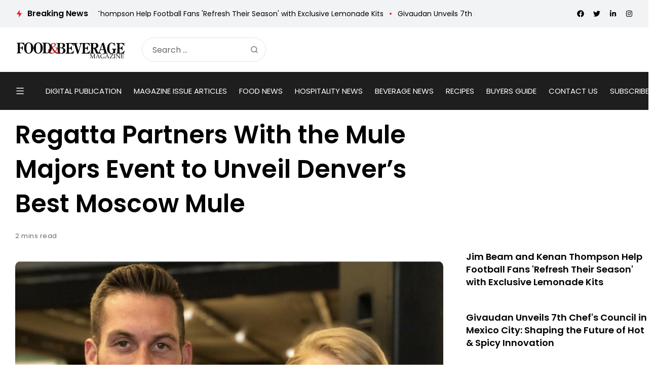

--- FILE ---
content_type: text/html; charset=UTF-8
request_url: https://www.fb101.com/regatta-partners-with-the-mule-majors-event-to-unveil-denvers-best-moscow-mule/
body_size: 209802
content:
<!doctype html>
<html lang="en">
<head>

	<meta charset="UTF-8">
	<meta name="viewport" content="width=device-width, initial-scale=1">
	<link rel="profile" href="https://gmpg.org/xfn/11">
	<meta name='robots' content='index, follow, max-image-preview:large, max-snippet:-1, max-video-preview:-1' />

	<!-- This site is optimized with the Yoast SEO plugin v25.9 - https://yoast.com/wordpress/plugins/seo/ -->
	<title>Regatta Partners With the Mule Majors Event to Unveil Denver&#039;s Best Moscow Mule - Food &amp; Beverage Magazine</title>
	<meta name="description" content="BEVERAGE NEWS Regatta Partners With the Mule Majors Event to Unveil Denver&#039;s Best Moscow Mule Food &amp; Beverage Magazine" />
	<link rel="canonical" href="https://www.fb101.com/regatta-partners-with-the-mule-majors-event-to-unveil-denvers-best-moscow-mule/" />
	<meta property="og:locale" content="en_US" />
	<meta property="og:type" content="article" />
	<meta property="og:title" content="Regatta Partners With the Mule Majors Event to Unveil Denver&#039;s Best Moscow Mule - Food &amp; Beverage Magazine" />
	<meta property="og:description" content="BEVERAGE NEWS Regatta Partners With the Mule Majors Event to Unveil Denver&#039;s Best Moscow Mule Food &amp; Beverage Magazine" />
	<meta property="og:url" content="https://www.fb101.com/regatta-partners-with-the-mule-majors-event-to-unveil-denvers-best-moscow-mule/" />
	<meta property="og:site_name" content="Food &amp; Beverage Magazine" />
	<meta property="article:publisher" content="https://www.facebook.com/FoodAndBeverageMagazine/" />
	<meta property="article:published_time" content="2019-06-05T21:04:20+00:00" />
	<meta property="og:image" content="https://www.fb101.com/wp-content/uploads/2019/06/Chase-Brody-McNary-and-Krista-Berndt-Revel-Social.jpg" />
	<meta property="og:image:width" content="678" />
	<meta property="og:image:height" content="604" />
	<meta property="og:image:type" content="image/jpeg" />
	<meta name="author" content="FB Editor" />
	<meta name="twitter:card" content="summary_large_image" />
	<meta name="twitter:creator" content="@FB101com" />
	<meta name="twitter:site" content="@FB101com" />
	<meta name="twitter:label1" content="Written by" />
	<meta name="twitter:data1" content="FB Editor" />
	<meta name="twitter:label2" content="Est. reading time" />
	<meta name="twitter:data2" content="2 minutes" />
	<!-- / Yoast SEO plugin. -->


<link rel='dns-prefetch' href='//js-na2.hs-scripts.com' />
<link rel='dns-prefetch' href='//www.fb101.com' />
<link rel='dns-prefetch' href='//fonts.googleapis.com' />
<link rel='preconnect' href='https://fonts.gstatic.com' crossorigin />
<link rel="alternate" type="application/rss+xml" title="Food &amp; Beverage Magazine &raquo; Feed" href="https://www.fb101.com/feed/" />
<link rel="alternate" title="oEmbed (JSON)" type="application/json+oembed" href="https://www.fb101.com/wp-json/oembed/1.0/embed?url=https%3A%2F%2Fwww.fb101.com%2Fregatta-partners-with-the-mule-majors-event-to-unveil-denvers-best-moscow-mule%2F" />
<link rel="alternate" title="oEmbed (XML)" type="text/xml+oembed" href="https://www.fb101.com/wp-json/oembed/1.0/embed?url=https%3A%2F%2Fwww.fb101.com%2Fregatta-partners-with-the-mule-majors-event-to-unveil-denvers-best-moscow-mule%2F&#038;format=xml" />
<!-- www.fb101.com is managing ads with Advanced Ads 2.0.13 – https://wpadvancedads.com/ --><script id="fb101-ready">
			window.advanced_ads_ready=function(e,a){a=a||"complete";var d=function(e){return"interactive"===a?"loading"!==e:"complete"===e};d(document.readyState)?e():document.addEventListener("readystatechange",(function(a){d(a.target.readyState)&&e()}),{once:"interactive"===a})},window.advanced_ads_ready_queue=window.advanced_ads_ready_queue||[];		</script>
		<style id='wp-img-auto-sizes-contain-inline-css'>
img:is([sizes=auto i],[sizes^="auto," i]){contain-intrinsic-size:3000px 1500px}
/*# sourceURL=wp-img-auto-sizes-contain-inline-css */
</style>
<style id='wp-emoji-styles-inline-css'>

	img.wp-smiley, img.emoji {
		display: inline !important;
		border: none !important;
		box-shadow: none !important;
		height: 1em !important;
		width: 1em !important;
		margin: 0 0.07em !important;
		vertical-align: -0.1em !important;
		background: none !important;
		padding: 0 !important;
	}
/*# sourceURL=wp-emoji-styles-inline-css */
</style>
<link rel='stylesheet' id='wp-block-library-css' href='https://www.fb101.com/wp-includes/css/dist/block-library/style.min.css?ver=6.9' media='all' />
<style id='global-styles-inline-css'>
:root{--wp--preset--aspect-ratio--square: 1;--wp--preset--aspect-ratio--4-3: 4/3;--wp--preset--aspect-ratio--3-4: 3/4;--wp--preset--aspect-ratio--3-2: 3/2;--wp--preset--aspect-ratio--2-3: 2/3;--wp--preset--aspect-ratio--16-9: 16/9;--wp--preset--aspect-ratio--9-16: 9/16;--wp--preset--color--black: #000000;--wp--preset--color--cyan-bluish-gray: #abb8c3;--wp--preset--color--white: #ffffff;--wp--preset--color--pale-pink: #f78da7;--wp--preset--color--vivid-red: #cf2e2e;--wp--preset--color--luminous-vivid-orange: #ff6900;--wp--preset--color--luminous-vivid-amber: #fcb900;--wp--preset--color--light-green-cyan: #7bdcb5;--wp--preset--color--vivid-green-cyan: #00d084;--wp--preset--color--pale-cyan-blue: #8ed1fc;--wp--preset--color--vivid-cyan-blue: #0693e3;--wp--preset--color--vivid-purple: #9b51e0;--wp--preset--color--accent: #ed1c24;--wp--preset--color--dark: #1f1e1e;--wp--preset--color--light: #f2f3f5;--wp--preset--gradient--vivid-cyan-blue-to-vivid-purple: linear-gradient(135deg,rgb(6,147,227) 0%,rgb(155,81,224) 100%);--wp--preset--gradient--light-green-cyan-to-vivid-green-cyan: linear-gradient(135deg,rgb(122,220,180) 0%,rgb(0,208,130) 100%);--wp--preset--gradient--luminous-vivid-amber-to-luminous-vivid-orange: linear-gradient(135deg,rgb(252,185,0) 0%,rgb(255,105,0) 100%);--wp--preset--gradient--luminous-vivid-orange-to-vivid-red: linear-gradient(135deg,rgb(255,105,0) 0%,rgb(207,46,46) 100%);--wp--preset--gradient--very-light-gray-to-cyan-bluish-gray: linear-gradient(135deg,rgb(238,238,238) 0%,rgb(169,184,195) 100%);--wp--preset--gradient--cool-to-warm-spectrum: linear-gradient(135deg,rgb(74,234,220) 0%,rgb(151,120,209) 20%,rgb(207,42,186) 40%,rgb(238,44,130) 60%,rgb(251,105,98) 80%,rgb(254,248,76) 100%);--wp--preset--gradient--blush-light-purple: linear-gradient(135deg,rgb(255,206,236) 0%,rgb(152,150,240) 100%);--wp--preset--gradient--blush-bordeaux: linear-gradient(135deg,rgb(254,205,165) 0%,rgb(254,45,45) 50%,rgb(107,0,62) 100%);--wp--preset--gradient--luminous-dusk: linear-gradient(135deg,rgb(255,203,112) 0%,rgb(199,81,192) 50%,rgb(65,88,208) 100%);--wp--preset--gradient--pale-ocean: linear-gradient(135deg,rgb(255,245,203) 0%,rgb(182,227,212) 50%,rgb(51,167,181) 100%);--wp--preset--gradient--electric-grass: linear-gradient(135deg,rgb(202,248,128) 0%,rgb(113,206,126) 100%);--wp--preset--gradient--midnight: linear-gradient(135deg,rgb(2,3,129) 0%,rgb(40,116,252) 100%);--wp--preset--font-size--small: 13px;--wp--preset--font-size--medium: 20px;--wp--preset--font-size--large: 36px;--wp--preset--font-size--x-large: 42px;--wp--preset--spacing--20: 0.44rem;--wp--preset--spacing--30: 0.67rem;--wp--preset--spacing--40: 1rem;--wp--preset--spacing--50: 1.5rem;--wp--preset--spacing--60: 2.25rem;--wp--preset--spacing--70: 3.38rem;--wp--preset--spacing--80: 5.06rem;--wp--preset--shadow--natural: 6px 6px 9px rgba(0, 0, 0, 0.2);--wp--preset--shadow--deep: 12px 12px 50px rgba(0, 0, 0, 0.4);--wp--preset--shadow--sharp: 6px 6px 0px rgba(0, 0, 0, 0.2);--wp--preset--shadow--outlined: 6px 6px 0px -3px rgb(255, 255, 255), 6px 6px rgb(0, 0, 0);--wp--preset--shadow--crisp: 6px 6px 0px rgb(0, 0, 0);}:where(.is-layout-flex){gap: 0.5em;}:where(.is-layout-grid){gap: 0.5em;}body .is-layout-flex{display: flex;}.is-layout-flex{flex-wrap: wrap;align-items: center;}.is-layout-flex > :is(*, div){margin: 0;}body .is-layout-grid{display: grid;}.is-layout-grid > :is(*, div){margin: 0;}:where(.wp-block-columns.is-layout-flex){gap: 2em;}:where(.wp-block-columns.is-layout-grid){gap: 2em;}:where(.wp-block-post-template.is-layout-flex){gap: 1.25em;}:where(.wp-block-post-template.is-layout-grid){gap: 1.25em;}.has-black-color{color: var(--wp--preset--color--black) !important;}.has-cyan-bluish-gray-color{color: var(--wp--preset--color--cyan-bluish-gray) !important;}.has-white-color{color: var(--wp--preset--color--white) !important;}.has-pale-pink-color{color: var(--wp--preset--color--pale-pink) !important;}.has-vivid-red-color{color: var(--wp--preset--color--vivid-red) !important;}.has-luminous-vivid-orange-color{color: var(--wp--preset--color--luminous-vivid-orange) !important;}.has-luminous-vivid-amber-color{color: var(--wp--preset--color--luminous-vivid-amber) !important;}.has-light-green-cyan-color{color: var(--wp--preset--color--light-green-cyan) !important;}.has-vivid-green-cyan-color{color: var(--wp--preset--color--vivid-green-cyan) !important;}.has-pale-cyan-blue-color{color: var(--wp--preset--color--pale-cyan-blue) !important;}.has-vivid-cyan-blue-color{color: var(--wp--preset--color--vivid-cyan-blue) !important;}.has-vivid-purple-color{color: var(--wp--preset--color--vivid-purple) !important;}.has-black-background-color{background-color: var(--wp--preset--color--black) !important;}.has-cyan-bluish-gray-background-color{background-color: var(--wp--preset--color--cyan-bluish-gray) !important;}.has-white-background-color{background-color: var(--wp--preset--color--white) !important;}.has-pale-pink-background-color{background-color: var(--wp--preset--color--pale-pink) !important;}.has-vivid-red-background-color{background-color: var(--wp--preset--color--vivid-red) !important;}.has-luminous-vivid-orange-background-color{background-color: var(--wp--preset--color--luminous-vivid-orange) !important;}.has-luminous-vivid-amber-background-color{background-color: var(--wp--preset--color--luminous-vivid-amber) !important;}.has-light-green-cyan-background-color{background-color: var(--wp--preset--color--light-green-cyan) !important;}.has-vivid-green-cyan-background-color{background-color: var(--wp--preset--color--vivid-green-cyan) !important;}.has-pale-cyan-blue-background-color{background-color: var(--wp--preset--color--pale-cyan-blue) !important;}.has-vivid-cyan-blue-background-color{background-color: var(--wp--preset--color--vivid-cyan-blue) !important;}.has-vivid-purple-background-color{background-color: var(--wp--preset--color--vivid-purple) !important;}.has-black-border-color{border-color: var(--wp--preset--color--black) !important;}.has-cyan-bluish-gray-border-color{border-color: var(--wp--preset--color--cyan-bluish-gray) !important;}.has-white-border-color{border-color: var(--wp--preset--color--white) !important;}.has-pale-pink-border-color{border-color: var(--wp--preset--color--pale-pink) !important;}.has-vivid-red-border-color{border-color: var(--wp--preset--color--vivid-red) !important;}.has-luminous-vivid-orange-border-color{border-color: var(--wp--preset--color--luminous-vivid-orange) !important;}.has-luminous-vivid-amber-border-color{border-color: var(--wp--preset--color--luminous-vivid-amber) !important;}.has-light-green-cyan-border-color{border-color: var(--wp--preset--color--light-green-cyan) !important;}.has-vivid-green-cyan-border-color{border-color: var(--wp--preset--color--vivid-green-cyan) !important;}.has-pale-cyan-blue-border-color{border-color: var(--wp--preset--color--pale-cyan-blue) !important;}.has-vivid-cyan-blue-border-color{border-color: var(--wp--preset--color--vivid-cyan-blue) !important;}.has-vivid-purple-border-color{border-color: var(--wp--preset--color--vivid-purple) !important;}.has-vivid-cyan-blue-to-vivid-purple-gradient-background{background: var(--wp--preset--gradient--vivid-cyan-blue-to-vivid-purple) !important;}.has-light-green-cyan-to-vivid-green-cyan-gradient-background{background: var(--wp--preset--gradient--light-green-cyan-to-vivid-green-cyan) !important;}.has-luminous-vivid-amber-to-luminous-vivid-orange-gradient-background{background: var(--wp--preset--gradient--luminous-vivid-amber-to-luminous-vivid-orange) !important;}.has-luminous-vivid-orange-to-vivid-red-gradient-background{background: var(--wp--preset--gradient--luminous-vivid-orange-to-vivid-red) !important;}.has-very-light-gray-to-cyan-bluish-gray-gradient-background{background: var(--wp--preset--gradient--very-light-gray-to-cyan-bluish-gray) !important;}.has-cool-to-warm-spectrum-gradient-background{background: var(--wp--preset--gradient--cool-to-warm-spectrum) !important;}.has-blush-light-purple-gradient-background{background: var(--wp--preset--gradient--blush-light-purple) !important;}.has-blush-bordeaux-gradient-background{background: var(--wp--preset--gradient--blush-bordeaux) !important;}.has-luminous-dusk-gradient-background{background: var(--wp--preset--gradient--luminous-dusk) !important;}.has-pale-ocean-gradient-background{background: var(--wp--preset--gradient--pale-ocean) !important;}.has-electric-grass-gradient-background{background: var(--wp--preset--gradient--electric-grass) !important;}.has-midnight-gradient-background{background: var(--wp--preset--gradient--midnight) !important;}.has-small-font-size{font-size: var(--wp--preset--font-size--small) !important;}.has-medium-font-size{font-size: var(--wp--preset--font-size--medium) !important;}.has-large-font-size{font-size: var(--wp--preset--font-size--large) !important;}.has-x-large-font-size{font-size: var(--wp--preset--font-size--x-large) !important;}
/*# sourceURL=global-styles-inline-css */
</style>

<style id='classic-theme-styles-inline-css'>
/*! This file is auto-generated */
.wp-block-button__link{color:#fff;background-color:#32373c;border-radius:9999px;box-shadow:none;text-decoration:none;padding:calc(.667em + 2px) calc(1.333em + 2px);font-size:1.125em}.wp-block-file__button{background:#32373c;color:#fff;text-decoration:none}
/*# sourceURL=/wp-includes/css/classic-themes.min.css */
</style>
<link rel='stylesheet' id='katerio-style-css' href='https://www.fb101.com/wp-content/themes/katerio/style.css?ver=6.9' media='all' />
<link rel='stylesheet' id='katerio-child-style-css' href='https://www.fb101.com/wp-content/themes/katerio-child/style.css?ver=1.0' media='all' />
<link rel='stylesheet' id='th90-style-css' href='https://www.fb101.com/wp-content/themes/katerio-child/style.css?ver=1.0' media='all' />
<link rel='stylesheet' id='elementor-frontend-css' href='https://www.fb101.com/wp-content/plugins/elementor/assets/css/frontend.min.css?ver=3.32.5' media='all' />
<link rel='stylesheet' id='elementor-post-129733-css' href='https://www.fb101.com/wp-content/uploads/elementor/css/post-129733.css?ver=1769124761' media='all' />
<link rel='stylesheet' id='elementor-post-4024-css' href='https://www.fb101.com/wp-content/uploads/elementor/css/post-4024.css?ver=1769124761' media='all' />
<link rel='stylesheet' id='elementor-post-4060-css' href='https://www.fb101.com/wp-content/uploads/elementor/css/post-4060.css?ver=1769124761' media='all' />
<link rel='stylesheet' id='elementor-post-4688-css' href='https://www.fb101.com/wp-content/uploads/elementor/css/post-4688.css?ver=1769124761' media='all' />
<link rel='stylesheet' id='elementor-post-129777-css' href='https://www.fb101.com/wp-content/uploads/elementor/css/post-129777.css?ver=1769124762' media='all' />
<link rel='stylesheet' id='elementor-post-3758-css' href='https://www.fb101.com/wp-content/uploads/elementor/css/post-3758.css?ver=1769124762' media='all' />
<link rel='stylesheet' id='elementor-post-4283-css' href='https://www.fb101.com/wp-content/uploads/elementor/css/post-4283.css?ver=1769124761' media='all' />
<link rel='stylesheet' id='elementor-post-4239-css' href='https://www.fb101.com/wp-content/uploads/elementor/css/post-4239.css?ver=1769124762' media='all' />
<link rel="preload" as="style" href="https://fonts.googleapis.com/css?family=Poppins:100,200,300,400,500,600,700,800,900,100italic,200italic,300italic,400italic,500italic,600italic,700italic,800italic,900italic&#038;display=swap&#038;ver=1753930656" /><link rel="stylesheet" href="https://fonts.googleapis.com/css?family=Poppins:100,200,300,400,500,600,700,800,900,100italic,200italic,300italic,400italic,500italic,600italic,700italic,800italic,900italic&#038;display=swap&#038;ver=1753930656" media="print" onload="this.media='all'"><noscript><link rel="stylesheet" href="https://fonts.googleapis.com/css?family=Poppins:100,200,300,400,500,600,700,800,900,100italic,200italic,300italic,400italic,500italic,600italic,700italic,800italic,900italic&#038;display=swap&#038;ver=1753930656" /></noscript><link rel='stylesheet' id='elementor-icons-shared-0-css' href='https://www.fb101.com/wp-content/plugins/elementor/assets/lib/font-awesome/css/fontawesome.min.css?ver=5.15.3' media='all' />
<link rel='stylesheet' id='elementor-icons-fa-solid-css' href='https://www.fb101.com/wp-content/plugins/elementor/assets/lib/font-awesome/css/solid.min.css?ver=5.15.3' media='all' />
<script src="https://www.fb101.com/wp-includes/js/jquery/jquery.min.js?ver=3.7.1" id="jquery-core-js"></script>
<script src="https://www.fb101.com/wp-includes/js/jquery/jquery-migrate.min.js?ver=3.4.1" id="jquery-migrate-js"></script>
<script id="advanced-ads-advanced-js-js-extra">
var advads_options = {"blog_id":"1","privacy":{"enabled":false,"state":"not_needed"}};
//# sourceURL=advanced-ads-advanced-js-js-extra
</script>
<script src="https://www.fb101.com/wp-content/plugins/advanced-ads/public/assets/js/advanced.min.js?ver=2.0.13" id="advanced-ads-advanced-js-js"></script>
<link rel="https://api.w.org/" href="https://www.fb101.com/wp-json/" /><link rel="alternate" title="JSON" type="application/json" href="https://www.fb101.com/wp-json/wp/v2/posts/50443" />
		<!-- GA Google Analytics @ https://m0n.co/ga -->
		<script async src="https://www.googletagmanager.com/gtag/js?id=G-9DLYG30LL7"></script>
		<script>
			window.dataLayer = window.dataLayer || [];
			function gtag(){dataLayer.push(arguments);}
			gtag('js', new Date());
			gtag('config', 'G-9DLYG30LL7');
		</script>

				<!-- DO NOT COPY THIS SNIPPET! Start of Page Analytics Tracking for HubSpot WordPress plugin v11.3.21-->
			<script class="hsq-set-content-id" data-content-id="blog-post">
				var _hsq = _hsq || [];
				_hsq.push(["setContentType", "blog-post"]);
			</script>
			<!-- DO NOT COPY THIS SNIPPET! End of Page Analytics Tracking for HubSpot WordPress plugin -->
			<meta name="facebook-domain-verification" content="2nnokkawdxcupzp1zf4g9ovpuxm6ku" />
    <link rel="stylesheet" href="//code.jquery.com/ui/1.12.1/themes/base/jquery-ui.css">
    <!-- <script src="https://code.jquery.com/jquery-1.12.4.js"></script> -->
    <script src="https://code.jquery.com/ui/1.12.1/jquery-ui.js"></script>
    <a href="#" id="winOpener" style="display:none">Open Ad</a>

    <style>
        .adbox_window #winOpener {
            position: fixed;
            bottom: 20px;
            left: 0;
            background: #000;
            z-index: 9;
            color: #fff;
            padding: 5px 20px;
            font-family: 'Oswald';
            letter-spacing: 1px;
            font-size: 20px;
        }

        .adbox_window #winOpener:hover {
            background: #e64946;
            color: #fff !important;
        }
        .ui-window-bar .ui-button {
            position: absolute;
            top: 50%;
            width: 20px;
            margin: -10px 0 0 0;
            padding: 1px;
            height: 20px;
        }

        .ui-window-bar .ui-window-minimize {
            right: calc(.3em + 25px);
        }

        .ui-window-bar .ui-window-maximize {
            display: none !important;
        }
        .ui-widget-overlay.ui-front {
            display: none !important;
        }

        .ui-draggable .ui-dialog-titlebar {
            background: #e64946;
            color: #fff;
        }

        .ui-widget.ui-widget-content {
            padding: 0 !important;
            border: none !important;
            position: fixed !important;
            left: 0px !important;
            bottom: 0 !important;
            top: auto !important;
            width: 332px !important;
        }
        .ui-widget-header {
            background: #e64946 !important;
            color: #fff !important;
        }
        .ui-dialog .ui-dialog-content {
            background: #fff;
        }
    </style>
    <script>
        const $ = jQuery;
        $(function() {
            function addButtons(dlg) {
                // Define Buttons
                var $close = dlg.find(".ui-dialog-titlebar-close");
                var $min = $("<button>", {
                    class: "ui-button ui-corner-all ui-widget ui-button-icon-only ui-window-minimize",
                    type: "button",
                    title: "Minimize"
                }).insertBefore($close);
                $min.data("isMin", false);
                $("<span>", {
                    class: "ui-button-icon ui-icon ui-icon-minusthick"
                }).appendTo($min);
                $("<span>", {
                    class: "ui-button-icon-space"
                }).html(" ").appendTo($min);
                var $max = $("<button>", {
                    class: "ui-button ui-corner-all ui-widget ui-button-icon-only ui-window-maximize",
                    type: "button",
                    title: "Maximize"
                }).insertBefore($close);
                $max.data("isMax", false);
                $("<span>", {
                    class: "ui-button-icon ui-icon ui-icon-plusthick"
                }).appendTo($max);
                $("<span>", {
                    class: "ui-button-icon-space"
                }).html(" ").appendTo($max);
                // Define Function
                $min.click(function(e) {
                    if ($min.data("isMin") === false) {
                        console.log("Minimize Window");
                        $min.data("original-pos", dlg.position());
                        $min.data("original-size", {
                            width: dlg.width(),
                            height: dlg.height()
                        });
                        $min.data("isMin", true);
                        dlg.animate({
                            height: '40px',
                            top: $(window).height() - 50
                        }, 200);
                        dlg.find(".ui-dialog-content").hide();
                    } else {
                        console.log("Restore Window");
                        $min.data("isMin", false);
                        dlg.find(".ui-dialog-content").show();
                        dlg.animate({
                            height: $min.data("original-size").height + "px",
                            top: $min.data("original-pos").top + "px"
                        }, 200);
                    }
                });
                $max.click(function(e) {
                    if ($max.data("isMax") === false) {
                        console.log("Maximize Window");
                        $max.data("original-pos", dlg.position());
                        $max.data("original-size", {
                            width: dlg.width(),
                            height: dlg.height()
                        });
                        $max.data("isMax", true);
                        dlg.animate({
                            height: $(window).height() + "px",
                            width: $(window).width() - 20 + "px",
                            top: 0,
                            left: 0
                        }, 200);
                    } else {
                        console.log("Restore Window");
                        $max.data("isMax", false);
                        dlg.animate({
                            height: $max.data("original-size").height + "px",
                            width: $max.data("original-size").width + "px",
                            top: $max.data("original-pos").top + "px",
                            left: $max.data("original-pos").top + "px"
                        }, 200);
                    }
                });
            }

            $('#window').dialog({
                draggable: false,
                autoOpen: true,
                classes: {
                    "ui-dialog": "ui-window-options",
                    "ui-dialog-titlebar": "ui-window-bar"
                },
                modal: false,
                responsive: true,
            });

            addButtons($(".ui-window-options"));

            $("#winOpener").click(function() {
                $("#window").dialog("open");
            })
        });
    </script>
    <script async src="https://pagead2.googlesyndication.com/pagead/js/adsbygoogle.js?client=ca-pub-1796263373954632" crossorigin="anonymous"></script><meta name="generator" content="Redux 4.3.20" /><script type="application/ld+json">{"@context":"https://schema.org","@type":"WebSite","@id":"https://www.fb101.com/#website","url":"https://www.fb101.com/","name":"Food &amp; Beverage Magazine","potentialAction":{"@type":"SearchAction","target":"https://www.fb101.com/?s={search_term_string}","query-input":"required name=search_term_string"}}</script>
<meta name="generator" content="Elementor 3.32.5; features: additional_custom_breakpoints; settings: css_print_method-external, google_font-enabled, font_display-swap">

<!-- Schema & Structured Data For WP v1.52 - -->
<script type="application/ld+json" class="saswp-schema-markup-output">
[{"@context":"https:\/\/schema.org\/","@type":"BreadcrumbList","@id":"https:\/\/www.fb101.com\/regatta-partners-with-the-mule-majors-event-to-unveil-denvers-best-moscow-mule\/#breadcrumb","itemListElement":[{"@type":"ListItem","position":1,"item":{"@id":"https:\/\/www.fb101.com","name":"Food & Beverage Magazine"}},{"@type":"ListItem","position":2,"item":{"@id":"https:\/\/www.fb101.com\/category\/beverage\/","name":"BEVERAGE NEWS"}},{"@type":"ListItem","position":3,"item":{"@id":"https:\/\/www.fb101.com\/regatta-partners-with-the-mule-majors-event-to-unveil-denvers-best-moscow-mule\/","name":"Regatta Partners With the Mule Majors Event to Unveil Denver&#8217;s Best Moscow Mule"}}]},

{"@context":"https:\/\/schema.org\/","@type":"BlogPosting","@id":"https:\/\/www.fb101.com\/regatta-partners-with-the-mule-majors-event-to-unveil-denvers-best-moscow-mule\/#BlogPosting","url":"https:\/\/www.fb101.com\/regatta-partners-with-the-mule-majors-event-to-unveil-denvers-best-moscow-mule\/","inLanguage":"en","mainEntityOfPage":"https:\/\/www.fb101.com\/regatta-partners-with-the-mule-majors-event-to-unveil-denvers-best-moscow-mule\/","headline":"Regatta Partners With the Mule Majors Event to Unveil Denver&#8217;s Best Moscow Mule","description":"Regatta, creator of renowned Regatta Classic Bermuda Stone Ginger Beer along with a full range of craft mixers, partnered with The Mule Majors in Denver in April to mix it up with Denver's top bartenders. Throughout the daylong festive event, 2,200+ revelers, local influencers and judges sipped on samples of distinctive handcrafted Moscow Mule cocktails, created by 15 different local restaurants and bars, to unveil the two top honors -- \"Peoples Choice\" and \"Judges Choice\" awards for Denver's Best Mule cocktail. Cocktail entries were all made with award-winning Regatta Classic Bermuda Stone Ginger Beer and included a wide range of inspired twists on the classic drink served in the iconic polished copper mug. And, the winners are: People Choice Winner - Revel Social's \"The 19th Hole\", created by Kristin Berndt, made with Revel Social C\u00f3digo, Rosa Tequila, house made peach syrup and topped with Regatta Ginger Beer. Garnished with a Palisade peach and 19th hole flag. Judges Choice Winner - Avanti Food &amp; Beverage's \"The Georgia Mule\", created by Lee Caldwell, made with Spirit Hound \"White Dog\" Moonshine, peach liqueur, mint-turbinado syrup, lemon juice, Angostura Bitters and topped with Regatta Ginger Beer. Lee Caldwell, Bartender and creator of the winning","articleBody":"Regatta, creator of renowned Regatta Classic Bermuda Stone Ginger Beer along with a full range of craft mixers, partnered with The Mule Majors in Denver in April to mix it up with Denver's top bartenders.  Throughout the daylong festive event, 2,200+ revelers, local influencers and judges sipped on samples of distinctive handcrafted Moscow Mule cocktails, created by 15 different local restaurants and bars, to unveil the two top honors -- \"Peoples Choice\" and \"Judges Choice\" awards for Denver's Best Mule cocktail. Cocktail entries were all made with award-winning Regatta Classic Bermuda Stone Ginger Beer and included a wide range of inspired twists on the classic drink served in the iconic polished copper mug.  And, the winners are:  People Choice Winner - Revel Social's \"The 19th Hole\", created by Kristin Berndt, made with Revel Social C\u00f3digo, Rosa Tequila, house made peach syrup and topped with Regatta Ginger Beer. Garnished with a Palisade peach and 19th hole flag.  Judges Choice Winner - Avanti Food &amp; Beverage's \"The Georgia Mule\", created by Lee Caldwell, made with Spirit Hound \"White Dog\" Moonshine, peach liqueur, mint-turbinado syrup, lemon juice, Angostura Bitters and topped with Regatta Ginger Beer.  Lee Caldwell, Bartender and creator of the winning mule cocktail for Avanti Food &amp; Beverage commented, \"It was a pleasure working with Regatta at the Mule Majors, and the spiciness of the ginger beer provided the perfect compliment to the other elements of my Georgia Mule. I could not imagine a better ginger beer to have worked with for the event.\"  Carly Witzburg, the event's co-founder, commented, \"We were thrilled to work with the entire team and fans at Mule Majors to help make this year's event a great day of fun and a huge success for the community and, of course, to crown local establishments, Revel Social and Avanti Food &amp; Beverage, as Denver's Best for their creative and tasty mule creations. We are honored to have partnered with Regatta Craft Mixers and offer their award-winning Classic Bermuda Stone Ginger Beer - a key ingredient in the winning cocktails and all of the amazing Mule recipes served.\"  Proceeds from the Mule Majors go to benefit the Big Brothers Big Sisters Sports Buddies of Colorado non profit, an organization committed to helping all children reach their potential through professionally supported, one-to-one relationships with volunteer mentors. We are thrilled to support this amazing cause.\"  Regatta Classic Bermuda Stone Ginger Beer, widely recognized as the industry standard, is a multi-year winner of the SIP Platinum Award as well as the SIP Consumer Choice awards for taste and packaging. In March 2019, Regatta debuted a range of new craft mixers including: Dry Citrus Sparkling Tonic, Regatta Royal Oak Ginger Ale and Regatta Pacific Sea Salt Club Soda join and Regatta Light Ginger Beer. The full line-up of Regatta premium craft mixers create a complex yet well-balanced flavor palate that mixes well with any spirit.  To learn more about Regatta Craft Mixers, visit www.regattacraftmixers.com.","keywords":"","datePublished":"2019-06-05T13:04:20-08:00","dateModified":"2019-06-05T13:04:20-08:00","author":{"@type":"Person","name":"FB Editor","url":"https:\/\/www.fb101.com\/author\/fb-editor\/","sameAs":[],"image":{"@type":"ImageObject","url":"https:\/\/secure.gravatar.com\/avatar\/91c3c43f59992e5d9a03bcc47754f23f99d2c471b2995ebc2bc51c1197201f79?s=96&d=mm&r=g","height":96,"width":96}},"editor":{"@type":"Person","name":"FB Editor","url":"https:\/\/www.fb101.com\/author\/fb-editor\/","sameAs":[],"image":{"@type":"ImageObject","url":"https:\/\/secure.gravatar.com\/avatar\/91c3c43f59992e5d9a03bcc47754f23f99d2c471b2995ebc2bc51c1197201f79?s=96&d=mm&r=g","height":96,"width":96}},"publisher":{"@type":"Organization","name":"Food &amp; Beverage Magazine","url":"https:\/\/www.fb101.com"},"image":[{"@type":"ImageObject","@id":"https:\/\/www.fb101.com\/regatta-partners-with-the-mule-majors-event-to-unveil-denvers-best-moscow-mule\/#primaryimage","url":"https:\/\/www.fb101.com\/wp-content\/uploads\/2019\/06\/Chase-Brody-McNary-and-Krista-Berndt-Revel-Social-1200x1069.jpg","width":"1200","height":"1069"},{"@type":"ImageObject","url":"https:\/\/www.fb101.com\/wp-content\/uploads\/2019\/06\/Chase-Brody-McNary-and-Krista-Berndt-Revel-Social-1200x900.jpg","width":"1200","height":"900"},{"@type":"ImageObject","url":"https:\/\/www.fb101.com\/wp-content\/uploads\/2019\/06\/Chase-Brody-McNary-and-Krista-Berndt-Revel-Social-1200x675.jpg","width":"1200","height":"675"},{"@type":"ImageObject","url":"https:\/\/www.fb101.com\/wp-content\/uploads\/2019\/06\/Chase-Brody-McNary-and-Krista-Berndt-Revel-Social-678x678.jpg","width":"678","height":"678"},{"@type":"ImageObject","url":"https:\/\/www.fb101.com\/wp-content\/uploads\/2019\/06\/Denver-Mule-lee-caldwell-avanti.jpg","width":796,"height":796}]}]
</script>

		<script>
			var advadsCfpQueue = [];
			var advadsCfpAd = function( adID ) {
				if ( 'undefined' === typeof advadsProCfp ) {
					advadsCfpQueue.push( adID )
				} else {
					advadsProCfp.addElement( adID )
				}
			}
		</script>
					<style>
				.e-con.e-parent:nth-of-type(n+4):not(.e-lazyloaded):not(.e-no-lazyload),
				.e-con.e-parent:nth-of-type(n+4):not(.e-lazyloaded):not(.e-no-lazyload) * {
					background-image: none !important;
				}
				@media screen and (max-height: 1024px) {
					.e-con.e-parent:nth-of-type(n+3):not(.e-lazyloaded):not(.e-no-lazyload),
					.e-con.e-parent:nth-of-type(n+3):not(.e-lazyloaded):not(.e-no-lazyload) * {
						background-image: none !important;
					}
				}
				@media screen and (max-height: 640px) {
					.e-con.e-parent:nth-of-type(n+2):not(.e-lazyloaded):not(.e-no-lazyload),
					.e-con.e-parent:nth-of-type(n+2):not(.e-lazyloaded):not(.e-no-lazyload) * {
						background-image: none !important;
					}
				}
			</style>
			<link rel="icon" href="https://www.fb101.com/wp-content/uploads/2019/10/favicon-96x96.png" sizes="32x32" />
<link rel="icon" href="https://www.fb101.com/wp-content/uploads/2019/10/favicon-96x96.png" sizes="192x192" />
<link rel="apple-touch-icon" href="https://www.fb101.com/wp-content/uploads/2019/10/favicon-96x96.png" />
<meta name="msapplication-TileImage" content="https://www.fb101.com/wp-content/uploads/2019/10/favicon-96x96.png" />
		<style id="wp-custom-css">
			
div#side-bar-job-multiple-widget-display {
    display: flex;
    flex-wrap: wrap;
}
.box-holder.thumb-100, .thumb-container.thumb-100 {
    padding-bottom: 75%;
}
div#side-bar-job-multiple-widget-display a.item {
    flex: 0 0 31%;
    padding-bottom: 20px;
    max-width: 31%;
margin-right: 15px;
    /* display: block !IMPORTANT; */
}
body{
	font-family: Poppins !important;
}
.jobbioapp .v1_6 .item {
    height: 130px;
}

/* search bar  */

form.is-search-form {
    padding: 6px !important;
    border: 1px solid #c5c5c5;
    border-radius: 60px;
}
.social-color .social-icon.s-twitter {
    background-color: black !important;
}
.postid-134063 .entry-featured a {
    width: 400px;
}
.postid-133424 .entry-featured a {
    width: 400px;
}
.postid-132757 .entry-featured a {
    width: 400px;
}
.postid-133454 .entry-featured a {
    width: 400px;
}
.postid-133518 .entry-featured a {
    width: 400px;
}
.postid-132667 .entry-featured a {
    width: 400px;
}

@media (min-width:800px) {
	.posts-columns.columns2 .post-item {
			width: 49%;
	}
}
form.is-search-form input#is-search-input-133627, form.is-search-form input#is-search-input-133617 {
    border: none !IMPORTANT;
}
.sidebar-inner h4.heading-main.h4 {
    visibility: hidden !important;
}

span.is-search-icon {
    background: none !IMPORTANT;
    border: none !important;
}
form.is-search-form.is-form-style.is-form-style-3.is-form-id-133627 {
    width: 80%;
    margin: auto;
}
/* search bar end  */

.articles-count , .meta-date , .meta-color.meta-views , .meta-author.meta-color {
    display: none;
} 
.bnr-digilized a {
    display: block !important;
}
form.search-form.buyr-seach-sad input {
    background: white;
    border-radius: 30px;
	height: 60px;
    border: 1px solid #c5c5c5;
}
form.search-form.buyr-seach-sad .search-form button {
    overflow: visible;
    padding: 0;
	font-size: 22px;
}
form.search-form.buyr-seach-sad {
    width: 90%;
    margin: auto;
}
.gdsh4jh button#wpforms-submit-130545 {
    background-color: #A6252A;
    padding: 0 40px;
    height: 54px !IMPORTANT;
}
.item-active-line_bottom .nav-main > ul > li > a, .item-active-line_top .nav-main > ul > li > a, .item-active-line_bottom ul.nav-main > li > a, .item-active-line_top ul.nav-main > li > a {
    padding: 0 10px;
}
.dwwqq {
    margin-left: 0px !important;
}
/* buyer guide  */

.qodef-woo-product-image-inner span {
    display: none !important;
}
.nav-main > ul li, ul.nav-main li {
    text-transform: uppercase !important;
}

/* buyer guide  end*/
.nav-main > ul > li, ul.nav-main > li {
    margin-right: 4px !important;
}
.term-list-thumb,
.term-count {
    display: none;
}
    width: 100%;
    padding-right: 0px;
}
.term-list-desc,
a.term-list {
    width: 100%;
}
.wqrwqeeqw img {
    height: 360px !IMPORTANT;
    width: 280px !important;
    object-fit: cover !important;
}

.wpforms-field-row.wpforms-field-medium {
    max-width: 100% !important;
}
#wpforms-form-129969 input {
    max-width: 100% !important;
}
button#wpforms-submit-129969 {
    background: #ed1c24;
    font-weight: 600;
    font-size: 15px;
}
div#wpforms-129969-field_9-description {
    font-size: 15px;
    color: black;
    padding-top: 10px;
}
.wpforms-field-label-inline {
    font-size: 14px !important;
}
#wpforms-form-129969 .wpforms-submit-container {
    margin-top: 0 !important;
}
.elementor-widget-heading .elementor-heading-title[class*=elementor-size-]>a {
    text-decoration: none;
}


.tax-buyers_category .post-item.post-primary {flex: 0 0 32%;max-width: 32%;}

.tax-buyers_category .hspace-medium .post-item article {
    flex-direction: column;
}

.hspace-medium .posts-list {
    display: flex;
    flex-wrap: wrap;
    gap: 16px;
}

.tax-buyers_category aside#secondary {
    display: none;
}

.tax-buyers_category .site-main {
    flex: 0 0 100%;
    max-width: 100%;
}

.tax-buyers_category .post-list-thumbnail {
    max-width: 100% !important;
    width: 100% !important;
    flex: 0 0 100% !important;
}
.tax-buyers_category .articles-count {
    display: none;
}
.tax-buyers_category .hspace-medium .post-item article .post-list-desc {
    margin-top: 20px;
}
.tax-buyers_category .hspace-medium .post-item article .post-list-desc .entry-title.h3 a {
    font-size: 28px;
}
.site .button.post-cat {
    display: none;
}
.elementor-129769 .elementor-element.elementor-element-7385dc5 .post-primary .entry-title {
    text-align: center;
}
.archive aside#secondary,
.page-id-112992 aside#secondary{
    position: relative;
}
.archive .entry-header .entry-title {
    font-size: 24px;
}
.archive .site-section.page_title-section {
    margin-top: 40px;
}
.archive .site-section.page_title-section .heading-main.h1 {
    font-size: 40px;
}
.single-post aside#secondary {
    position: relative;
    margin-top: 50px;
}
.elementor-4060 .elementor-element.elementor-element-cefa787 ul.nav-main > li > a {
    padding-left: 10px;
    padding-right: 10px;
}
.fb-img-lgo img {
    max-width: 100% !important;
    width: 400px !important;
    height: auto !important;
}
.whte-fb-img-lgo img {
    max-width: 100% !important;
    width: 300px !important;
    height: auto !important;
}
/* .bynd-lobby-img .post-item.post-secondary img {
    scale: 1.58;
    object-fit: cover;
} */
/* .bynd-lobby-img .post-item.post-primary img {
    width: 100% !important;
    height: 100% !important;
    scale: 2.69;
} */

@media(max-width:1024px){
	.jobbioapp .v1_6 .item {
    height: unset;
}
div#side-bar-job-multiple-widget-display a.item {
    max-width: 100%;
}
div#side-bar-job-multiple-widget-display {
    display: block;
}
}

@media(max-width: 1024px) and (min-width: 768px) {
	.tax-buyers_category .post-item.post-primary {
    flex: 0 0 48.5%;
    max-width: 48.5%;
}
	.buyers-footer .buyers-footer-content > div {
    flex: 0 0 45%;
    max-width: 45%;
}
	.buyers-footer .buyers-footer-content .links-buyers ul {
    padding-left: 0px !important;
}
	.buyer_guie-img-6358 {
    margin-right: 0px;
}
	.buyers-footer .buyers-footer-content {
    justify-content: initial !important;
    column-gap: 30px;
}
	.buyer_guie-img-6358 {
    margin-right: 0px !important;
    margin-top: 20px;
}
.dwwqq {
    margin: 0px !important;
}	
}
@media(max-width: 767px) {
	#ulp-G8pst4VUQ9xrzCms, #ulp-G8pst4VUQ9xrzCms .ulp-content {
    width: 560px !important;
}
	.tax-buyers_category .post-item.post-primary {
    flex: 0 0 100%;
    max-width: 100%;
}
	.buyers-footer .buyers-footer-content .links-content {
    flex-direction: column;
    align-items: baseline;
}
	.buyers-footer .buyers-footer-content .social-icon ul {
    padding-left: 0px;
    margin-top: 30px;
    margin-bottom: 10px;
}
	.buyers-footer .buyers-footer-content .buyer_guie-img-6358:nth-child(3) {
    margin-bottom: 20px;
    margin-top: 20px;
}
.buyers-footer .buyers-footer-content .links-content ul {
    padding-left: 0px;
    margin-left: 0px !important;
}
	.buyers-footer .buyers-footer-content .links-content {
    align-items: baseline !important;
}
	.myslider.owl-carousel.owl-theme .owl-dots {
    display: none;
}
	.buyers-footer .buyers-footer-content {
    justify-content: flex-start !important;
}
.buyers-footer .buyers-footer-content {
    flex-direction: column;
}
	.buyers-footer .buyers-footer-content > div {
    flex: 0 0 100%;
    max-width: 100%;
}
	.buyers-footer .buyers-footer-content .links-buyers ul {
    padding-left: 0px !important;
}
	.ftter-content a, .ftter-content a img {
    display: block;
    width: 100%;
}

		.archive .site-section.page_title-section .heading-main.h1 {
    font-size: 26px;
}
	.archive .entry-header .entry-title {
    font-size: 18px;
}
.elementor-4283 .elementor-element.elementor-element-160a1a0 > .elementor-element-populated {
    margin: 0px;
}

.archive aside#secondary .elementor-element-946ed99 {
    margin: 0px;
}
	.site-bar .elementor-section {
    margin: 0px;
}
}

a.ulp-submit {
    padding: 20px 66px;
	   font-size: 14px !important;
}

html #ulp-layer-234 {
    border: 2px solid #00000014 !important;
}
textarea.ulp-input.ulp-input-field {
    resize: none;
}

textarea.ulp-input.ulp-input-field {
    height: 100% !important;
    overflow: hidden;
}
#ulp-G8pst4VUQ9xrzCms, #ulp-G8pst4VUQ9xrzCms .ulp-content {
    width: 500px !important;
    height: 190px !important;
}
.preloader-spinner {
    display: none !important;
}
.elementor-4024 .elementor-element.elementor-element-ae43f5a {
    margin-right: 0px;
}
.preloader {
    display: none !important;
}

/* buyers-guide */
div#div-gpt-ad-1687358746566-0 {
    min-height: 0px !important;
}
/* Subscribe butn left */
a#webform_side_tab {
    background: #ed1c24 !important;
    font-weight: 600 !important;
    font-size: 15px !important;
    color: #fff !important;
    border-radius: 3px !important;
    font-family: inherit !important;
}
/* Subscribe butn left END*/
.elementor-element-ccf2795 {
    padding-top: 40px !important;
}
.elementor-element-dcb0c81 {
    margin: 40px 0px 0px 0px;
}
@media(max-width: 1024px) and (min-width:768px){
	.elementor-element-ccf2795 {
    padding-top: 0px !important;
}
}
@media(max-width: 767px){
.elementor-element-ccf2795 {
    padding-top: 0px !important;
}
.elementor-element-cf99be0 {
    margin: -40px 0px 0px 0px;
}
}


img.attachment-full.size-full.wp-image-151744 {
    width: 1920px !important;
    margin-bottom: 70px !important;
}
form#sgpb-form {
    display: none !important;
}
img.img_ad {
    min-width: 100% !important;
    width: 100% !important;
}		</style>
		<style id="th90_options-dynamic-css" title="dynamic-css" class="redux-options-output">:root{--site_width:1360;--content_width:70;--light-bg-color:#fff;--light-sec-bg-color:#f2f3f5;--light-text-color-color:#666666;--light-text-color-alpha:1;--light-text-color-rgba:rgba(102,102,102,1);--light-text-color-lighter-color:#666666;--light-text-color-lighter-alpha:1;--light-text-color-lighter-rgba:rgba(102,102,102,1);--light-text-color-heavier-color:#000000;--light-text-color-heavier-alpha:1;--light-text-color-heavier-rgba:rgba(0,0,0,1);--light-text-link-color-color:#000000;--light-text-link-color-alpha:1;--light-text-link-color-rgba:rgba(0,0,0,1);--light-line-color-color:#000000;--light-line-color-alpha:0.1;--light-line-color-rgba:rgba(0,0,0,0.1);--dark-bg-color:#2a2a2a;--dark-sec-bg-color:#1f1e1e;--dark-text-color-color:#fffefe;--dark-text-color-alpha:0.7;--dark-text-color-rgba:rgba(255,254,254,0.7);--dark-text-color-lighter-color:#ffffff;--dark-text-color-lighter-alpha:0.95;--dark-text-color-lighter-rgba:rgba(255,255,255,0.95);--dark-text-color-heavier-color:#fff;--dark-text-color-heavier-alpha:1;--dark-text-color-heavier-rgba:rgba(255,255,255,1);--dark-text-link-color-color:#fff;--dark-text-link-color-alpha:1;--dark-text-link-color-rgba:rgba(255,255,255,1);--dark-line-color-color:#ffffff;--dark-line-color-alpha:0.2;--dark-line-color-rgba:rgba(255,255,255,0.2);--color-accent:#ed1c24;--color-accent-text:#fff;--primary_text-font-family:Poppins;--primary_text-font-weight:400;--primary_text-font-size:16px;--primary_text-line-height:1.7;--second_text-font-family:Poppins;--second_text-font-weight:400;--second_text-font-size:13px;--second_text-line-height:1.5;--font_heading-font-family:Poppins;--font_heading-font-weight:600;--font_heading-line-height:1.4;--h1_desktop-font-size:49px;--h2_desktop-font-size:39px;--h3_desktop-font-size:32px;--h4_desktop-font-size:25px;--h5_desktop-font-size:20px;--h6_desktop-font-size:16px;--h1_tablet-font-size:49px;--h2_tablet-font-size:39px;--h3_tablet-font-size:32px;--h4_tablet-font-size:25px;--h5_tablet-font-size:20px;--h6_tablet-font-size:16px;--h1_mobile-font-size:40px;--h2_mobile-font-size:33px;--h3_mobile-font-size:28px;--h4_mobile-font-size:23px;--h5_mobile-font-size:19px;--h6_mobile-font-size:16px;--image_radius-units:px;--title_lineclamp:;--excerpt_lineclamp:;--form_radius:0;--button_radius:0;--preloader_size:100;--search_height-height:150px;--search_height-units:px;--search_overlay-color:#000000;--search_overlay-alpha:0.7;--search_overlay-rgba:rgba(0,0,0,0.7);--search_overlay_blur:6.0;--newsletter_overlay-color:#000000;--newsletter_overlay-alpha:0.7;--newsletter_overlay-rgba:rgba(0,0,0,0.7);--newsletter_overlay_blur:6.0;--newsletter_height:450;--newsletter_width:800;--offcanvas_width-width:450px;--offcanvas_width-units:px;--offcanvas_overlay-color:#000000;--offcanvas_overlay-alpha:0.7;--offcanvas_overlay-rgba:rgba(0,0,0,0.7);--offcanvas_overlay_blur:6.0;--offcanvas_bg_img_opacity:0.3;--header_el_space-width:20px;--header_el_space-units:px;--mob_header_height:100;--mobilemenu_bg_img_opacity:0.3;--page_title_padding-units:px;--page_title_padding-padding-top:0;--page_title_padding-padding-bottom:0;--footer_el_space-width:30px;--footer_el_space-units:px;--reading_indicator_height:2;}.woocommerce form .form-row .select2-container.select2-container--default .select2-selection--single,.site input[type="email"],.site input[type="number"],.site input[type="password"],.site input[type="search"],.site input[type="tel"],.site input[type="range"],.site input[type="text"],.site input[type="url"],.site input[type="color"],.site input[type="date"],.site input[type="month"],.site input[type="week"],.site input[type="time"],.site input[type="datetime"],.site input[type="datetime-local"],.site input:not([type]),.site select,.site textarea{font-family:Poppins;font-weight:normal;font-style:normal;font-display:swap;}.site .button,.site button,.site input[type="button"],.site input[type="reset"],.site input[type="submit"],.wp-block-search .wp-block-search__button,.page-links .post-page-numbers span,.button.back-top.top-text,a.added_to_cart{font-family:Poppins;letter-spacing:0.1em;font-weight:normal;font-style:normal;font-display:swap;}.entry-excerpt{font-family:Poppins;font-weight:normal;font-style:normal;font-display:swap;}.search-popup-form input{font-display:swap;}.newsletter-popup .newsletter-title{font-display:swap;}.newsletter-popup .newsletter-subtitle{font-display:swap;}ul.nav-mobile{font-display:swap;}.entry-header-page h1.entry-title{font-display:swap;}.entry-header-page .page-desc{font-display:swap;}.comment-form-comment,.entry-content{font-display:swap;}.entry-header-article h1.entry-title{font-display:swap;}.single-excerpt{font-display:swap;}blockquote{font-display:swap;}</style>	<script defer src="https://widgets.jobbio.com/partner_fluid_widgets_v1.6.1/display.min.js" id="jobbio-display-script"></script>
	
	<script>
window.onload = function () {
  jobbio_display.widget({
    slug: 'food-and-beverage-magazine',
    container: 'widget-display',
    style: 'sidebar',
    count: 5,
    type: 'multiple',
    content: 'jobs',
//     searchTerm: 'yyyy',
  });
}
</script>
		



<link rel='stylesheet' id='widget-heading-css' href='https://www.fb101.com/wp-content/plugins/elementor/assets/css/widget-heading.min.css?ver=3.32.5' media='all' />
<link rel='stylesheet' id='widget-image-css' href='https://www.fb101.com/wp-content/plugins/elementor/assets/css/widget-image.min.css?ver=3.32.5' media='all' />
</head>

	
<body class="wp-singular post-template-default single single-post postid-50443 single-format-standard wp-embed-responsive wp-theme-katerio wp-child-theme-katerio-child  site-skin site-stretch site-light is-lazyload content-link-underline title-hov-underline_text_color sticky-header-active reading-indicator-top lazy-is-placeholder sticky-sidebar elementor-default elementor-kit-129733 aa-prefix-fb101-">

			<div class="preloader">
				<div class="preloader-inner">
					<div class="preloader-spinner">
						<div class="dot1"></div>
						<div class="dot2"></div>
					</div>
				</div>
			</div>
				
<div id="page" class="site">
	<a class="skip-link screen-reader-text" href="#content">Skip to content</a>

	
	<header id="site-header" class="site-header">
		<div class="site-section desktop-el">
    		<div data-elementor-type="wp-post" data-elementor-id="4024" class="elementor elementor-4024" data-elementor-post-type="th90_header">
						<section class="elementor-section elementor-top-section elementor-element elementor-element-2c280f0 elementor-section-content-middle bg-second elementor-section-height-min-height elementor-section-height-default elementor-section-items-middle section-boxed is-skin bg-light columns-no bg-no" data-id="2c280f0" data-element_type="section">
						<div class="elementor-container elementor-column-gap-default">
					<div class="elementor-column elementor-col-50 elementor-top-column elementor-element elementor-element-a2e9501 columns-nosticky" data-id="a2e9501" data-element_type="column">
			<div class="elementor-widget-wrap elementor-element-populated">
						<div class="elementor-element elementor-element-a7ce805 elementor-widget elementor-widget-newsticker" data-id="a7ce805" data-element_type="widget" data-widget_type="newsticker.default">
				<div class="elementor-widget-container">
							<div class="th90-block posts-newsticker ticker-wrap ticker-posts div-dot_circle ticker-heading1">
			<h6 class="ticker-heading"><span class="icon-svg"><svg xmlns="http://www.w3.org/2000/svg" viewBox="0 0 24 24" width="24" height="24"><path fill="none" d="M0 0h24v24H0z"/><path d="M13 10h7l-9 13v-9H4l9-13z"/></svg></span><span class="tickerheading-text">Breaking News</span></h6><div class="th90-ticker block-ticker" data-speed="200"><ul>			                <li>
								<a class="ticker-post" href="https://www.fb101.com/jim-beam-and-kenan-thompson-help-football-fans-refresh-their-season-with-exclusive-lemonade-kits/" title="Jim Beam and Kenan Thompson Help Football Fans &#039;Refresh Their Season&#039; with Exclusive Lemonade Kits">
			                        <div class="ticker-title">Jim Beam and Kenan Thompson Help Football Fans &#39;Refresh Their Season&#39; with Exclusive Lemonade Kits</div>			                    </a>
								<span class="ticker-div"></span>			                </li>
			                			                <li>
								<a class="ticker-post" href="https://www.fb101.com/givaudan-unveils-7th-chefs-council-in-mexico-city-shaping-the-future-of-hot-spicy-innovation/" title="Givaudan Unveils 7th Chef&#039;s Council in Mexico City: Shaping the Future of Hot &amp; Spicy Innovation">
			                        <div class="ticker-title">Givaudan Unveils 7th Chef&#39;s Council in Mexico City: Shaping the Future of Hot &amp; Spicy Innovation</div>			                    </a>
								<span class="ticker-div"></span>			                </li>
			                			                <li>
								<a class="ticker-post" href="https://www.fb101.com/daou-vineyards-returns-as-official-wine-partner-of-the-2026-nexo-dallas-open/" title="DAOU Vineyards Returns as Official Wine Partner of the 2026 Nexo Dallas Open">
			                        <div class="ticker-title">DAOU Vineyards Returns as Official Wine Partner of the 2026 Nexo Dallas Open</div>			                    </a>
								<span class="ticker-div"></span>			                </li>
			                			                <li>
								<a class="ticker-post" href="https://www.fb101.com/the-muse-new-york-debuts-little-opus-a-new-all-day-dining-masterpiece-in-midtown/" title="The Muse New York Debuts Little Opus: A New All-Day Dining Masterpiece in Midtown">
			                        <div class="ticker-title">The Muse New York Debuts Little Opus: A New All-Day Dining Masterpiece in Midtown</div>			                    </a>
								<span class="ticker-div"></span>			                </li>
			                			                <li>
								<a class="ticker-post" href="https://www.fb101.com/haagen-dazs-shops-launches-new-and-improved-non-dairy-sorbet-smoothie-collection/" title="Häagen-Dazs® Shops Launches New-and-Improved Non-Dairy Sorbet Smoothie Collection">
			                        <div class="ticker-title">Häagen-Dazs® Shops Launches New-and-Improved Non-Dairy Sorbet Smoothie Collection</div>			                    </a>
								<span class="ticker-div"></span>			                </li>
			                </ul></div>		</div>
						</div>
				</div>
					</div>
		</div>
				<div class="elementor-column elementor-col-50 elementor-top-column elementor-element elementor-element-511692a columns-nosticky" data-id="511692a" data-element_type="column">
			<div class="elementor-widget-wrap elementor-element-populated">
						<div class="elementor-element elementor-element-bea74d3 social-inline elementor-widget elementor-widget-social" data-id="bea74d3" data-element_type="widget" data-widget_type="social.default">
				<div class="elementor-widget-container">
					<div class="social-icons social-simple social-small social- clearfix"><a class="social-icon s-facebook" href="https://www.facebook.com/FoodAndBeverageMagazine/" title="facebook" target="_blank"><span class="icon-svg"><svg xmlns="http://www.w3.org/2000/svg" viewBox="0 0 512 512"><!--! Font Awesome Pro 6.2.0 by @fontawesome - https://fontawesome.com License - https://fontawesome.com/license (Commercial License) Copyright 2022 Fonticons, Inc. --><path d="M504 256C504 119 393 8 256 8S8 119 8 256c0 123.78 90.69 226.38 209.25 245V327.69h-63V256h63v-54.64c0-62.15 37-96.48 93.67-96.48 27.14 0 55.52 4.84 55.52 4.84v61h-31.28c-30.8 0-40.41 19.12-40.41 38.73V256h68.78l-11 71.69h-57.78V501C413.31 482.38 504 379.78 504 256z"/></svg></span></a><a class="social-icon s-twitter" href="https://twitter.com/FB101com" title="twitter" target="_blank"><span class="icon-svg"><svg xmlns="http://www.w3.org/2000/svg" viewBox="0 0 512 512"><path d="M459.37 151.716c.325 4.548.325 9.097.325 13.645 0 138.72-105.583 298.558-298.558 298.558-59.452 0-114.68-17.219-161.137-47.106 8.447.974 16.568 1.299 25.34 1.299 49.055 0 94.213-16.568 130.274-44.832-46.132-.975-84.792-31.188-98.112-72.772 6.498.974 12.995 1.624 19.818 1.624 9.421 0 18.843-1.3 27.614-3.573-48.081-9.747-84.143-51.98-84.143-102.985v-1.299c13.969 7.797 30.214 12.67 47.431 13.319-28.264-18.843-46.781-51.005-46.781-87.391 0-19.492 5.197-37.36 14.294-52.954 51.655 63.675 129.3 105.258 216.365 109.807-1.624-7.797-2.599-15.918-2.599-24.04 0-57.828 46.782-104.934 104.934-104.934 30.213 0 57.502 12.67 76.67 33.137 23.715-4.548 46.456-13.32 66.599-25.34-7.798 24.366-24.366 44.833-46.132 57.827 21.117-2.273 41.584-8.122 60.426-16.243-14.292 20.791-32.161 39.308-52.628 54.253z"/></svg></span></a><a class="social-icon s-linkedin" href="https://www.linkedin.com/company/food-and-beverage-magazine/" title="linkedin" target="_blank"><span class="icon-svg"><svg xmlns="http://www.w3.org/2000/svg" viewBox="0 0 448 512"><path d="M100.28 448H7.4V148.9h92.88zM53.79 108.1C24.09 108.1 0 83.5 0 53.8a53.79 53.79 0 0 1 107.58 0c0 29.7-24.1 54.3-53.79 54.3zM447.9 448h-92.68V302.4c0-34.7-.7-79.2-48.29-79.2-48.29 0-55.69 37.7-55.69 76.7V448h-92.78V148.9h89.08v40.8h1.3c12.4-23.5 42.69-48.3 87.88-48.3 94 0 111.28 61.9 111.28 142.3V448z"/></svg></span></a><a class="social-icon s-instagram" href="http://www.instagram.com/fbmagazine" title="instagram" target="_blank"><span class="icon-svg"><svg xmlns="http://www.w3.org/2000/svg" viewBox="0 0 448 512"><!--! Font Awesome Pro 6.2.0 by @fontawesome - https://fontawesome.com License - https://fontawesome.com/license (Commercial License) Copyright 2022 Fonticons, Inc. --><path d="M224.1 141c-63.6 0-114.9 51.3-114.9 114.9s51.3 114.9 114.9 114.9S339 319.5 339 255.9 287.7 141 224.1 141zm0 189.6c-41.1 0-74.7-33.5-74.7-74.7s33.5-74.7 74.7-74.7 74.7 33.5 74.7 74.7-33.6 74.7-74.7 74.7zm146.4-194.3c0 14.9-12 26.8-26.8 26.8-14.9 0-26.8-12-26.8-26.8s12-26.8 26.8-26.8 26.8 12 26.8 26.8zm76.1 27.2c-1.7-35.9-9.9-67.7-36.2-93.9-26.2-26.2-58-34.4-93.9-36.2-37-2.1-147.9-2.1-184.9 0-35.8 1.7-67.6 9.9-93.9 36.1s-34.4 58-36.2 93.9c-2.1 37-2.1 147.9 0 184.9 1.7 35.9 9.9 67.7 36.2 93.9s58 34.4 93.9 36.2c37 2.1 147.9 2.1 184.9 0 35.9-1.7 67.7-9.9 93.9-36.2 26.2-26.2 34.4-58 36.2-93.9 2.1-37 2.1-147.8 0-184.8zM398.8 388c-7.8 19.6-22.9 34.7-42.6 42.6-29.5 11.7-99.5 9-132.1 9s-102.7 2.6-132.1-9c-19.6-7.8-34.7-22.9-42.6-42.6-11.7-29.5-9-99.5-9-132.1s-2.6-102.7 9-132.1c7.8-19.6 22.9-34.7 42.6-42.6 29.5-11.7 99.5-9 132.1-9s102.7-2.6 132.1 9c19.6 7.8 34.7 22.9 42.6 42.6 11.7 29.5 9 99.5 9 132.1s2.7 102.7-9 132.1z"/></svg></span></a></div>				</div>
				</div>
					</div>
		</div>
					</div>
		</section>
				<section class="elementor-section elementor-top-section elementor-element elementor-element-3d84476 elementor-section-content-middle elementor-section-height-default elementor-section-height-default section-boxed is-skin bg-light bg-no columns-no bg-no" data-id="3d84476" data-element_type="section">
						<div class="elementor-container elementor-column-gap-default">
					<div class="elementor-column elementor-col-33 elementor-top-column elementor-element elementor-element-369a1d9 columns-nosticky" data-id="369a1d9" data-element_type="column">
			<div class="elementor-widget-wrap elementor-element-populated">
						<div class="elementor-element elementor-element-8aac6f0 fb-img-lgo elementor-widget elementor-widget-logo" data-id="8aac6f0" data-element_type="widget" data-widget_type="logo.default">
				<div class="elementor-widget-container">
					<a href="https://www.fb101.com/" class="logo-site logo" title="Food &amp; Beverage Magazine"><img fetchpriority="high" class="logo-img" alt="Food &amp; Beverage Magazine" src="https://www.fb101.com/wp-content/uploads/2022/09/fb-logo-updated.png" width="800" height="152"></a><a href="https://www.fb101.com/" class="logo-site logo_dark" title="Food &amp; Beverage Magazine"><img class="logo-img" alt="Food &amp; Beverage Magazine" src="https://www.fb101.com/wp-content/uploads/2022/09/white-fb101-logo-updated.png" width="300" height="72"></a>				</div>
				</div>
					</div>
		</div>
				<div class="elementor-column elementor-col-33 elementor-top-column elementor-element elementor-element-bf45536 columns-nosticky" data-id="bf45536" data-element_type="column">
			<div class="elementor-widget-wrap elementor-element-populated">
						<div class="elementor-element elementor-element-2e4bfb9 searchform-outline elementor-widget elementor-widget-sec-searchform" data-id="2e4bfb9" data-element_type="widget" data-widget_type="sec-searchform.default">
				<div class="elementor-widget-container">
							<form role="search" method="get" class="search-form" action="https://www.fb101.com/">

			<input type="search" id="search-form-6975edb83ccfc" placeholder="Search ..." class="search-input" value="" name="s">

			<button type="submit" class="search-button" aria-label="Search">
				<span class="icon-svg"><svg xmlns="http://www.w3.org/2000/svg" viewBox="0 0 24 24" width="24" height="24"><path fill="none" d="M0 0h24v24H0z"/><path d="M18.031 16.617l4.283 4.282-1.415 1.415-4.282-4.283A8.96 8.96 0 0 1 11 20c-4.968 0-9-4.032-9-9s4.032-9 9-9 9 4.032 9 9a8.96 8.96 0 0 1-1.969 5.617zm-2.006-.742A6.977 6.977 0 0 0 18 11c0-3.868-3.133-7-7-7-3.868 0-7 3.132-7 7 0 3.867 3.132 7 7 7a6.977 6.977 0 0 0 4.875-1.975l.15-.15z"/></svg></span>			</button>

		</form>
						</div>
				</div>
					</div>
		</div>
				<div class="elementor-column elementor-col-33 elementor-top-column elementor-element elementor-element-1e604cb columns-nosticky" data-id="1e604cb" data-element_type="column">
			<div class="elementor-widget-wrap elementor-element-populated">
						<div class="elementor-element elementor-element-ae43f5a elementor-hidden-tablet elementor-hidden-mobile elementor-widget__width-inherit elementor-widget elementor-widget-shortcode" data-id="ae43f5a" data-element_type="widget" data-widget_type="shortcode.default">
				<div class="elementor-widget-container">
							<div class="elementor-shortcode"><script async="async" src="https://securepubads.g.doubleclick.net/tag/js/gpt.js"></script>
<script> var googletag = googletag || {}; googletag.cmd = googletag.cmd || [];</script>
<div id="gpt-ad-3757124060510-0">
  <script>
	googletag.cmd.push(function() {
				googletag.defineSlot( '/236932494/728x90_Home_Desktop_Top_2023', [728,90], 'gpt-ad-3757124060510-0' )
		.addService(googletag.pubads()).setCollapseEmptyDiv(true);
				window.advadsGamEmptySlotsTimers = window.advadsGamEmptySlotsTimers || {};
		const timers                     = window.advadsGamEmptySlotsTimers;

		timers['gpt-ad-3757124060510-0'] = setTimeout( function () {
			const id = 'gpt-ad-3757124060510-0';
			document.dispatchEvent( new CustomEvent( 'aagam_empty_slot', {detail: id} ) );
			delete ( timers[id] );
		}, 1000 );

		if ( typeof window.advadsGamHasEmptySlotListener === 'undefined' ) {
			googletag.pubads().addEventListener( 'slotRequested', function ( ev ) {
				const id = ev.slot.getSlotElementId();
				if ( typeof timers[id] === 'undefined' ) {
					return;
				}
				clearTimeout( timers[id] );
				timers[id] = setTimeout( function () {
					document.dispatchEvent( new CustomEvent( 'aagam_empty_slot', {detail: id} ) );
					delete ( timers[id] );
				}, 2500 );
			} );
			googletag.pubads().addEventListener( 'slotResponseReceived', function ( ev ) {
				const id = ev.slot.getSlotElementId();
				if ( typeof timers[id] !== 'undefined' ) {
					clearTimeout( timers[id] );
					delete ( timers[id] );
				}
				if ( ! ev.slot.getResponseInformation() ) {
					document.dispatchEvent( new CustomEvent( 'aagam_empty_slot', {detail: id} ) );
				}
			} );
			window.advadsGamHasEmptySlotListener = true;
		}

		googletag.enableServices();
		googletag.display( 'gpt-ad-3757124060510-0' );
	} );
  </script>
</div>

</div>
						</div>
				</div>
				<div class="elementor-element elementor-element-e00e7d2 elementor-hidden-desktop elementor-widget elementor-widget-shortcode" data-id="e00e7d2" data-element_type="widget" data-widget_type="shortcode.default">
				<div class="elementor-widget-container">
							<div class="elementor-shortcode">
</div>
						</div>
				</div>
					</div>
		</div>
					</div>
		</section>
				<section class="elementor-section elementor-top-section elementor-element elementor-element-c7a3fa1 elementor-section-content-middle is-skin bg-dark bg-second elementor-section-height-default elementor-section-height-default section-boxed columns-no bg-no" data-id="c7a3fa1" data-element_type="section">
						<div class="elementor-container elementor-column-gap-default">
					<div class="elementor-column elementor-col-50 elementor-top-column elementor-element elementor-element-a268331 columns-nosticky" data-id="a268331" data-element_type="column">
			<div class="elementor-widget-wrap elementor-element-populated">
						<div class="elementor-element elementor-element-9b4e971 elementor-widget elementor-widget-trigger-offcanvas" data-id="9b4e971" data-element_type="widget" data-widget_type="trigger-offcanvas.default">
				<div class="elementor-widget-container">
									<div class="offcanvas-trigger button btn-content_icon btn-medium btn-text">
				<span class="icon-svg"><svg xmlns="http://www.w3.org/2000/svg" viewBox="0 0 24 24" width="24" height="24"><path fill="none" d="M0 0h24v24H0z"/><path d="M3 4h18v2H3V4zm0 7h18v2H3v-2zm0 7h18v2H3v-2z"/></svg></span>				</div>
								</div>
				</div>
					</div>
		</div>
				<div class="elementor-column elementor-col-50 elementor-top-column elementor-element elementor-element-cfa4070 columns-nosticky" data-id="cfa4070" data-element_type="column">
			<div class="elementor-widget-wrap elementor-element-populated">
						<div class="elementor-element elementor-element-65edfc6 elementor-widget elementor-widget-main-menu" data-id="65edfc6" data-element_type="widget" data-widget_type="main-menu.default">
				<div class="elementor-widget-container">
					<nav class="navmain-wrap item-active-line_bottom subitem-active-color"><ul id="menu-new_theme-main" class="nav-main"><li id="menu-item-130554" class="menu-item menu-item-type-post_type menu-item-object-page menu-item-has-children menu-item-130554"><a href="https://www.fb101.com/digital-publication-archives/"><span class="menu-text">DIGITAL PUBLICATION</span></a>
<ul class="sub-menu">
	<li id="menu-item-132997" class="menu-item menu-item-type-post_type menu-item-object-page menu-item-132997"><a href="https://www.fb101.com/digital-publication-archives/"><span class="menu-text">DIGIZINE ARCHIVES</span></a></li>
	<li id="menu-item-121837" class="menu-item menu-item-type-post_type menu-item-object-page menu-item-121837"><a href="https://www.fb101.com/cover-art/"><span class="menu-text">PURCHASE COVER ART</span></a></li>
</ul>
</li>
<li id="menu-item-109639" class="menu-item menu-item-type-taxonomy menu-item-object-category menu-item-has-children menu-item-109639"><a href="https://www.fb101.com/category/magazine-layouts/"><span class="menu-text">MAGAZINE ISSUE ARTICLES</span></a>
<ul class="sub-menu">
	<li id="menu-item-133971" class="menu-item menu-item-type-taxonomy menu-item-object-category menu-item-133971"><a href="https://www.fb101.com/category/editors-top-pick/"><span class="menu-text">EDITOR&#8217;S TOP PICK</span></a></li>
</ul>
</li>
<li id="menu-item-109636" class="menu-item menu-item-type-taxonomy menu-item-object-category menu-item-has-children menu-item-109636"><a href="https://www.fb101.com/category/food-news/"><span class="menu-text">FOOD NEWS</span></a>
<ul class="sub-menu">
	<li id="menu-item-119389" class="menu-item menu-item-type-taxonomy menu-item-object-category menu-item-119389"><a href="https://www.fb101.com/category/food-news/plantbased/"><span class="menu-text">PLANT-BASED</span></a></li>
	<li id="menu-item-115964" class="menu-item menu-item-type-taxonomy menu-item-object-category menu-item-115964"><a href="https://www.fb101.com/category/industry-news/taking-action/"><span class="menu-text">TAKING ACTION</span></a></li>
	<li id="menu-item-115961" class="menu-item menu-item-type-taxonomy menu-item-object-category menu-item-115961"><a href="https://www.fb101.com/category/industry-news/grocer/"><span class="menu-text">GROCER</span></a></li>
</ul>
</li>
<li id="menu-item-22415" class="menu-item menu-item-type-taxonomy menu-item-object-category menu-item-has-children menu-item-22415"><a href="https://www.fb101.com/category/hospitality-news/"><span class="menu-text">HOSPITALITY NEWS</span></a>
<ul class="sub-menu">
	<li id="menu-item-137830" class="menu-item menu-item-type-taxonomy menu-item-object-category menu-item-137830"><a href="https://www.fb101.com/category/industry-news/"><span class="menu-text">INDUSTRY NEWS</span></a></li>
	<li id="menu-item-129438" class="menu-item menu-item-type-taxonomy menu-item-object-category menu-item-129438"><a href="https://www.fb101.com/category/hospitality-news/beyond-the-lobby/"><span class="menu-text">BEYOND THE LOBBY</span></a></li>
	<li id="menu-item-115958" class="menu-item menu-item-type-taxonomy menu-item-object-category menu-item-115958"><a href="https://www.fb101.com/category/hospitality-news/qtr/"><span class="menu-text">QSR</span></a></li>
	<li id="menu-item-108798" class="menu-item menu-item-type-taxonomy menu-item-object-category menu-item-108798"><a href="https://www.fb101.com/category/hospitality-news/chef-of-the-month/"><span class="menu-text">CHEFS</span></a></li>
</ul>
</li>
<li id="menu-item-22406" class="menu-item menu-item-type-taxonomy menu-item-object-category current-post-ancestor current-menu-parent current-post-parent menu-item-has-children menu-item-22406"><a href="https://www.fb101.com/category/beverage/"><span class="menu-text">BEVERAGE NEWS</span></a>
<ul class="sub-menu">
	<li id="menu-item-135436" class="menu-item menu-item-type-custom menu-item-object-custom menu-item-135436"><a href="http://www.proofawards.com"><span class="menu-text">PR%F Awards</span></a></li>
	<li id="menu-item-22420" class="menu-item menu-item-type-taxonomy menu-item-object-category menu-item-22420"><a href="https://www.fb101.com/category/beverage/wine/"><span class="menu-text">WINE</span></a></li>
	<li id="menu-item-22419" class="menu-item menu-item-type-taxonomy menu-item-object-category menu-item-22419"><a href="https://www.fb101.com/category/beverage/spirits/"><span class="menu-text">SPIRITS</span></a></li>
	<li id="menu-item-22418" class="menu-item menu-item-type-taxonomy menu-item-object-category menu-item-22418"><a href="https://www.fb101.com/category/beverage/beer/"><span class="menu-text">BEER</span></a></li>
	<li id="menu-item-22485" class="menu-item menu-item-type-taxonomy menu-item-object-category menu-item-22485"><a href="https://www.fb101.com/category/beverage/non-alcohol/"><span class="menu-text">NON-ALCOHOLIC</span></a></li>
	<li id="menu-item-22488" class="menu-item menu-item-type-taxonomy menu-item-object-category menu-item-22488"><a href="https://www.fb101.com/category/beverage/beverage-recipes/"><span class="menu-text">FEATURED RECIPES</span></a></li>
</ul>
</li>
<li id="menu-item-159930" class="menu-item menu-item-type-custom menu-item-object-custom menu-item-159930"><a href="/recipes"><span class="menu-text">RECIPES</span></a></li>
<li id="menu-item-131862" class="menu-item menu-item-type-post_type menu-item-object-page menu-item-131862"><a href="https://www.fb101.com/buyers-guide/"><span class="menu-text">BUYERS GUIDE</span></a></li>
<li id="menu-item-122345" class="menu-item menu-item-type-post_type menu-item-object-page menu-item-122345"><a href="https://www.fb101.com/contact-us/"><span class="menu-text">CONTACT US</span></a></li>
<li id="menu-item-131863" class="menu-item menu-item-type-post_type menu-item-object-page menu-item-131863"><a href="https://www.fb101.com/digitaledition/"><span class="menu-text">SUBSCRIBE</span></a></li>
</ul></nav>				</div>
				</div>
					</div>
		</div>
					</div>
		</section>
				</div>
		</div>
<div class="site-section sticky-header sticky-show-both">
    		<div data-elementor-type="wp-post" data-elementor-id="4060" class="elementor elementor-4060" data-elementor-post-type="th90_header">
						<section class="elementor-section elementor-top-section elementor-element elementor-element-321aaee elementor-section-content-middle is-skin bg-dark bg-second elementor-section-height-default elementor-section-height-default section-boxed columns-no bg-no" data-id="321aaee" data-element_type="section">
						<div class="elementor-container elementor-column-gap-default">
					<div class="elementor-column elementor-col-100 elementor-top-column elementor-element elementor-element-0721f80 columns-nosticky" data-id="0721f80" data-element_type="column">
			<div class="elementor-widget-wrap elementor-element-populated">
						<div class="elementor-element elementor-element-cefa787 elementor-widget elementor-widget-main-menu" data-id="cefa787" data-element_type="widget" data-widget_type="main-menu.default">
				<div class="elementor-widget-container">
					<nav class="navmain-wrap item-active-bg subitem-active-line_side"><ul id="menu-new_theme-main-1" class="nav-main"><li class="menu-item menu-item-type-post_type menu-item-object-page menu-item-has-children menu-item-130554"><a href="https://www.fb101.com/digital-publication-archives/"><span class="menu-text">DIGITAL PUBLICATION</span></a>
<ul class="sub-menu">
	<li class="menu-item menu-item-type-post_type menu-item-object-page menu-item-132997"><a href="https://www.fb101.com/digital-publication-archives/"><span class="menu-text">DIGIZINE ARCHIVES</span></a></li>
	<li class="menu-item menu-item-type-post_type menu-item-object-page menu-item-121837"><a href="https://www.fb101.com/cover-art/"><span class="menu-text">PURCHASE COVER ART</span></a></li>
</ul>
</li>
<li class="menu-item menu-item-type-taxonomy menu-item-object-category menu-item-has-children menu-item-109639"><a href="https://www.fb101.com/category/magazine-layouts/"><span class="menu-text">MAGAZINE ISSUE ARTICLES</span></a>
<ul class="sub-menu">
	<li class="menu-item menu-item-type-taxonomy menu-item-object-category menu-item-133971"><a href="https://www.fb101.com/category/editors-top-pick/"><span class="menu-text">EDITOR&#8217;S TOP PICK</span></a></li>
</ul>
</li>
<li class="menu-item menu-item-type-taxonomy menu-item-object-category menu-item-has-children menu-item-109636"><a href="https://www.fb101.com/category/food-news/"><span class="menu-text">FOOD NEWS</span></a>
<ul class="sub-menu">
	<li class="menu-item menu-item-type-taxonomy menu-item-object-category menu-item-119389"><a href="https://www.fb101.com/category/food-news/plantbased/"><span class="menu-text">PLANT-BASED</span></a></li>
	<li class="menu-item menu-item-type-taxonomy menu-item-object-category menu-item-115964"><a href="https://www.fb101.com/category/industry-news/taking-action/"><span class="menu-text">TAKING ACTION</span></a></li>
	<li class="menu-item menu-item-type-taxonomy menu-item-object-category menu-item-115961"><a href="https://www.fb101.com/category/industry-news/grocer/"><span class="menu-text">GROCER</span></a></li>
</ul>
</li>
<li class="menu-item menu-item-type-taxonomy menu-item-object-category menu-item-has-children menu-item-22415"><a href="https://www.fb101.com/category/hospitality-news/"><span class="menu-text">HOSPITALITY NEWS</span></a>
<ul class="sub-menu">
	<li class="menu-item menu-item-type-taxonomy menu-item-object-category menu-item-137830"><a href="https://www.fb101.com/category/industry-news/"><span class="menu-text">INDUSTRY NEWS</span></a></li>
	<li class="menu-item menu-item-type-taxonomy menu-item-object-category menu-item-129438"><a href="https://www.fb101.com/category/hospitality-news/beyond-the-lobby/"><span class="menu-text">BEYOND THE LOBBY</span></a></li>
	<li class="menu-item menu-item-type-taxonomy menu-item-object-category menu-item-115958"><a href="https://www.fb101.com/category/hospitality-news/qtr/"><span class="menu-text">QSR</span></a></li>
	<li class="menu-item menu-item-type-taxonomy menu-item-object-category menu-item-108798"><a href="https://www.fb101.com/category/hospitality-news/chef-of-the-month/"><span class="menu-text">CHEFS</span></a></li>
</ul>
</li>
<li class="menu-item menu-item-type-taxonomy menu-item-object-category current-post-ancestor current-menu-parent current-post-parent menu-item-has-children menu-item-22406"><a href="https://www.fb101.com/category/beverage/"><span class="menu-text">BEVERAGE NEWS</span></a>
<ul class="sub-menu">
	<li class="menu-item menu-item-type-custom menu-item-object-custom menu-item-135436"><a href="http://www.proofawards.com"><span class="menu-text">PR%F Awards</span></a></li>
	<li class="menu-item menu-item-type-taxonomy menu-item-object-category menu-item-22420"><a href="https://www.fb101.com/category/beverage/wine/"><span class="menu-text">WINE</span></a></li>
	<li class="menu-item menu-item-type-taxonomy menu-item-object-category menu-item-22419"><a href="https://www.fb101.com/category/beverage/spirits/"><span class="menu-text">SPIRITS</span></a></li>
	<li class="menu-item menu-item-type-taxonomy menu-item-object-category menu-item-22418"><a href="https://www.fb101.com/category/beverage/beer/"><span class="menu-text">BEER</span></a></li>
	<li class="menu-item menu-item-type-taxonomy menu-item-object-category menu-item-22485"><a href="https://www.fb101.com/category/beverage/non-alcohol/"><span class="menu-text">NON-ALCOHOLIC</span></a></li>
	<li class="menu-item menu-item-type-taxonomy menu-item-object-category menu-item-22488"><a href="https://www.fb101.com/category/beverage/beverage-recipes/"><span class="menu-text">FEATURED RECIPES</span></a></li>
</ul>
</li>
<li class="menu-item menu-item-type-custom menu-item-object-custom menu-item-159930"><a href="/recipes"><span class="menu-text">RECIPES</span></a></li>
<li class="menu-item menu-item-type-post_type menu-item-object-page menu-item-131862"><a href="https://www.fb101.com/buyers-guide/"><span class="menu-text">BUYERS GUIDE</span></a></li>
<li class="menu-item menu-item-type-post_type menu-item-object-page menu-item-122345"><a href="https://www.fb101.com/contact-us/"><span class="menu-text">CONTACT US</span></a></li>
<li class="menu-item menu-item-type-post_type menu-item-object-page menu-item-131863"><a href="https://www.fb101.com/digitaledition/"><span class="menu-text">SUBSCRIBE</span></a></li>
</ul></nav>				</div>
				</div>
					</div>
		</div>
					</div>
		</section>
				</div>
		</div>
<div class="site-section mobile-el">
    		<div data-elementor-type="wp-post" data-elementor-id="4688" class="elementor elementor-4688" data-elementor-post-type="th90_header">
						<section class="elementor-section elementor-top-section elementor-element elementor-element-2677bb7 elementor-section-content-middle elementor-section-height-default elementor-section-height-default section-boxed is-skin bg-light bg-no columns-no bg-no" data-id="2677bb7" data-element_type="section">
						<div class="elementor-container elementor-column-gap-default">
					<div class="elementor-column elementor-col-100 elementor-top-column elementor-element elementor-element-9ceac56 ntntrtnt columns-nosticky" data-id="9ceac56" data-element_type="column">
			<div class="elementor-widget-wrap elementor-element-populated">
						<div class="elementor-element elementor-element-d39fe9e elementor-hidden-tablet elementor-hidden-mobile elementor-widget__width-inherit elementor-widget elementor-widget-shortcode" data-id="d39fe9e" data-element_type="widget" data-widget_type="shortcode.default">
				<div class="elementor-widget-container">
							<div class="elementor-shortcode"><script async="async" src="https://securepubads.g.doubleclick.net/tag/js/gpt.js"></script>
<script> var googletag = googletag || {}; googletag.cmd = googletag.cmd || [];</script>
<div id="gpt-ad-2926146830304-0">
  <script>
	googletag.cmd.push(function() {
				googletag.defineSlot( '/236932494/728x90_Home_Desktop_Top_2023', [728,90], 'gpt-ad-2926146830304-0' )
		.addService(googletag.pubads()).setCollapseEmptyDiv(true);
				window.advadsGamEmptySlotsTimers = window.advadsGamEmptySlotsTimers || {};
		const timers                     = window.advadsGamEmptySlotsTimers;

		timers['gpt-ad-2926146830304-0'] = setTimeout( function () {
			const id = 'gpt-ad-2926146830304-0';
			document.dispatchEvent( new CustomEvent( 'aagam_empty_slot', {detail: id} ) );
			delete ( timers[id] );
		}, 1000 );

		if ( typeof window.advadsGamHasEmptySlotListener === 'undefined' ) {
			googletag.pubads().addEventListener( 'slotRequested', function ( ev ) {
				const id = ev.slot.getSlotElementId();
				if ( typeof timers[id] === 'undefined' ) {
					return;
				}
				clearTimeout( timers[id] );
				timers[id] = setTimeout( function () {
					document.dispatchEvent( new CustomEvent( 'aagam_empty_slot', {detail: id} ) );
					delete ( timers[id] );
				}, 2500 );
			} );
			googletag.pubads().addEventListener( 'slotResponseReceived', function ( ev ) {
				const id = ev.slot.getSlotElementId();
				if ( typeof timers[id] !== 'undefined' ) {
					clearTimeout( timers[id] );
					delete ( timers[id] );
				}
				if ( ! ev.slot.getResponseInformation() ) {
					document.dispatchEvent( new CustomEvent( 'aagam_empty_slot', {detail: id} ) );
				}
			} );
			window.advadsGamHasEmptySlotListener = true;
		}

		googletag.enableServices();
		googletag.display( 'gpt-ad-2926146830304-0' );
	} );
  </script>
</div>

</div>
						</div>
				</div>
				<div class="elementor-element elementor-element-6230465 elementor-hidden-desktop elementor-widget__width-inherit elementor-hidden-mobile elementor-widget elementor-widget-shortcode" data-id="6230465" data-element_type="widget" data-widget_type="shortcode.default">
				<div class="elementor-widget-container">
							<div class="elementor-shortcode">
</div>
						</div>
				</div>
				<div class="elementor-element elementor-element-c795661 elementor-hidden-desktop elementor-widget__width-inherit elementor-hidden-tablet elementor-widget-mobile__width-auto elementor-widget elementor-widget-shortcode" data-id="c795661" data-element_type="widget" data-widget_type="shortcode.default">
				<div class="elementor-widget-container">
							<div class="elementor-shortcode"><script async="async" src="https://securepubads.g.doubleclick.net/tag/js/gpt.js"></script>
<script> var googletag = googletag || {}; googletag.cmd = googletag.cmd || [];</script>
<div id="gpt-ad-6795028540693-0">
  <script>
	googletag.cmd.push(function() {
				googletag.defineSlot( '/236932494/320x50_Home_Smartphone_Top_2023', [320,50], 'gpt-ad-6795028540693-0' )
		.addService(googletag.pubads()).setCollapseEmptyDiv(true);
				window.advadsGamEmptySlotsTimers = window.advadsGamEmptySlotsTimers || {};
		const timers                     = window.advadsGamEmptySlotsTimers;

		timers['gpt-ad-6795028540693-0'] = setTimeout( function () {
			const id = 'gpt-ad-6795028540693-0';
			document.dispatchEvent( new CustomEvent( 'aagam_empty_slot', {detail: id} ) );
			delete ( timers[id] );
		}, 1000 );

		if ( typeof window.advadsGamHasEmptySlotListener === 'undefined' ) {
			googletag.pubads().addEventListener( 'slotRequested', function ( ev ) {
				const id = ev.slot.getSlotElementId();
				if ( typeof timers[id] === 'undefined' ) {
					return;
				}
				clearTimeout( timers[id] );
				timers[id] = setTimeout( function () {
					document.dispatchEvent( new CustomEvent( 'aagam_empty_slot', {detail: id} ) );
					delete ( timers[id] );
				}, 2500 );
			} );
			googletag.pubads().addEventListener( 'slotResponseReceived', function ( ev ) {
				const id = ev.slot.getSlotElementId();
				if ( typeof timers[id] !== 'undefined' ) {
					clearTimeout( timers[id] );
					delete ( timers[id] );
				}
				if ( ! ev.slot.getResponseInformation() ) {
					document.dispatchEvent( new CustomEvent( 'aagam_empty_slot', {detail: id} ) );
				}
			} );
			window.advadsGamHasEmptySlotListener = true;
		}

		googletag.enableServices();
		googletag.display( 'gpt-ad-6795028540693-0' );
	} );
  </script>
</div>
</div>
						</div>
				</div>
					</div>
		</div>
					</div>
		</section>
				<section class="elementor-section elementor-top-section elementor-element elementor-element-4533c9c bg-second elementor-section-height-min-height is-skin bg-dark elementor-section-height-default elementor-section-items-middle section-boxed columns-no bg-no" data-id="4533c9c" data-element_type="section">
						<div class="elementor-container elementor-column-gap-default">
					<div class="elementor-column elementor-col-33 elementor-top-column elementor-element elementor-element-6ece558 columns-nosticky" data-id="6ece558" data-element_type="column">
			<div class="elementor-widget-wrap elementor-element-populated">
						<div class="elementor-element elementor-element-03ffea5 elementor-widget elementor-widget-trigger-offcanvas" data-id="03ffea5" data-element_type="widget" data-widget_type="trigger-offcanvas.default">
				<div class="elementor-widget-container">
									<div class="offcanvas-trigger button btn-content_icon btn-large btn-text">
				<span class="icon-svg"><svg xmlns="http://www.w3.org/2000/svg" viewBox="0 0 24 24" width="24" height="24"><path fill="none" d="M0 0h24v24H0z"/><path d="M3 4h18v2H3V4zm0 7h18v2H3v-2zm0 7h18v2H3v-2z"/></svg></span>				</div>
								</div>
				</div>
					</div>
		</div>
				<div class="elementor-column elementor-col-33 elementor-top-column elementor-element elementor-element-11e1a2f columns-nosticky" data-id="11e1a2f" data-element_type="column">
			<div class="elementor-widget-wrap elementor-element-populated">
						<div class="elementor-element elementor-element-97fed50 whte-fb-img-lgo elementor-widget elementor-widget-logo" data-id="97fed50" data-element_type="widget" data-widget_type="logo.default">
				<div class="elementor-widget-container">
					<a href="https://www.fb101.com/" class="logo-site logo_dark" title="Food &amp; Beverage Magazine"><img loading="lazy" class="logo-img" alt="Food &amp; Beverage Magazine" src="https://www.fb101.com/wp-content/uploads/2022/12/whte-fb-logo-updated.png" width="500" height="120"></a>				</div>
				</div>
					</div>
		</div>
				<div class="elementor-column elementor-col-33 elementor-top-column elementor-element elementor-element-37d5276 columns-nosticky" data-id="37d5276" data-element_type="column">
			<div class="elementor-widget-wrap elementor-element-populated">
						<div class="elementor-element elementor-element-69535d9 elementor-widget elementor-widget-trigger-skin" data-id="69535d9" data-element_type="widget" data-widget_type="trigger-skin.default">
				<div class="elementor-widget-container">
									<div class="skin-trigger trigger-dark button btn-content_icon btn-large btn-text">
				<span class="icon-svg"><svg xmlns="http://www.w3.org/2000/svg" viewBox="0 0 24 24" width="24" height="24"><path fill="none" d="M0 0h24v24H0z"/><path d="M10 7a7 7 0 0 0 12 4.9v.1c0 5.523-4.477 10-10 10S2 17.523 2 12 6.477 2 12 2h.1A6.979 6.979 0 0 0 10 7zm-6 5a8 8 0 0 0 15.062 3.762A9 9 0 0 1 8.238 4.938 7.999 7.999 0 0 0 4 12z"/></svg></span>				</div>
								<div class="skin-trigger trigger-light button btn-content_icon btn-large btn-text">
				<span class="icon-svg"><svg xmlns="http://www.w3.org/2000/svg" viewBox="0 0 24 24" width="24" height="24"><path fill="none" d="M0 0h24v24H0z"/><path d="M12 18a6 6 0 1 1 0-12 6 6 0 0 1 0 12zm0-2a4 4 0 1 0 0-8 4 4 0 0 0 0 8zM11 1h2v3h-2V1zm0 19h2v3h-2v-3zM3.515 4.929l1.414-1.414L7.05 5.636 5.636 7.05 3.515 4.93zM16.95 18.364l1.414-1.414 2.121 2.121-1.414 1.414-2.121-2.121zm2.121-14.85l1.414 1.415-2.121 2.121-1.414-1.414 2.121-2.121zM5.636 16.95l1.414 1.414-2.121 2.121-1.414-1.414 2.121-2.121zM23 11v2h-3v-2h3zM4 11v2H1v-2h3z"/></svg></span>				</div>
								</div>
				</div>
				<div class="elementor-element elementor-element-7c57f84 elementor-widget elementor-widget-trigger-search" data-id="7c57f84" data-element_type="widget" data-widget_type="trigger-search.default">
				<div class="elementor-widget-container">
									<div class="search-trigger button btn-content_icon btn-large btn-text">
				<span class="icon-svg"><svg xmlns="http://www.w3.org/2000/svg" viewBox="0 0 24 24" width="24" height="24"><path fill="none" d="M0 0h24v24H0z"/><path d="M18.031 16.617l4.283 4.282-1.415 1.415-4.282-4.283A8.96 8.96 0 0 1 11 20c-4.968 0-9-4.032-9-9s4.032-9 9-9 9 4.032 9 9a8.96 8.96 0 0 1-1.969 5.617zm-2.006-.742A6.977 6.977 0 0 0 18 11c0-3.868-3.133-7-7-7-3.868 0-7 3.132-7 7 0 3.867 3.132 7 7 7a6.977 6.977 0 0 0 4.875-1.975l.15-.15z"/></svg></span>				</div>
								</div>
				</div>
					</div>
		</div>
					</div>
		</section>
				</div>
		</div>
	</header>

	
	
	<div id="content" class="site-content is-skin bg-light">
<div id="primary" class="content-area">
						<div id="single-post-ajax" class="single-post-ajax" data-nextid="50553" data-nexturl="https://www.fb101.com/how-to-raise-your-autistic-child-and-make-them-independent-for-their-living/">
				<div class="single-inner-ajax" data-previd="50443" data-prevurl="https://www.fb101.com/regatta-partners-with-the-mule-majors-event-to-unveil-denvers-best-moscow-mule/" data-image="https://www.fb101.com/wp-content/uploads/2019/06/Chase-Brody-McNary-and-Krista-Berndt-Revel-Social.jpg" data-desc="Regatta, creator of renowned Regatta Classic Bermuda Stone Ginger Beer along with a full range of craft mixers, partnered with">
					<article id="post-50443" class="article-2 sidebar-right post-50443 post type-post status-publish format-standard has-post-thumbnail hentry category-beverage">
		<div class="container">
		<div class="section-inner article-section">
            <main id="main" class="site-main" role="main">
                
<header class="entry-header entry-header-article">
    		<div class="entry-meta-holder">
			<div class="entry-meta info-div-vbar"><div class="meta-cats"><a class="post-cat button btn-color post-article-cat post-cat-33" href="https://www.fb101.com/category/beverage/">BEVERAGE NEWS</a></div></div>		</div>
        <div class="page-title">
            <h1 class="entry-title">Regatta Partners With the Mule Majors Event to Unveil Denver&#8217;s Best Moscow Mule</h1>        </div>
    
            <div class="entry-meta-holder"><div class="entry-meta info-div-dot_circle"><div class="meta-author author vcard meta-color"><img alt='' src="[data-uri]" data-src='https://secure.gravatar.com/avatar/91c3c43f59992e5d9a03bcc47754f23f99d2c471b2995ebc2bc51c1197201f79?s=25&#038;d=mm&#038;r=g' data-srcset='https://secure.gravatar.com/avatar/91c3c43f59992e5d9a03bcc47754f23f99d2c471b2995ebc2bc51c1197201f79?s=50&#038;d=mm&#038;r=g 2x' class='lazyload avatar avatar-25 photo' height='25' width='25' decoding='async'/><span class="meta-before">By&nbsp;</span><a href="https://www.fb101.com/author/fb-editor/" class="author-name url fn" rel="author" title="Posts by FB Editor">FB Editor</a></div><div class="meta-date"><a class="meta-color" href="https://www.fb101.com/regatta-partners-with-the-mule-majors-event-to-unveil-denvers-best-moscow-mule/"><span>June 5, 2019</span></a></div><div class="meta-readtime meta-color"><span>2 mins read</span></div></div></div>    </header><!-- .entry-header -->
<div class="entry-featured"><div class="media-holder"><a class="venobox" href="https://www.fb101.com/wp-content/uploads/2019/06/Chase-Brody-McNary-and-Krista-Berndt-Revel-Social.jpg"><div class="thumb-container" style="padding-bottom:89.085545722714%;"><img width="678" height="604" src="[data-uri]" data-src="https://www.fb101.com/wp-content/uploads/2019/06/Chase-Brody-McNary-and-Krista-Berndt-Revel-Social.jpg" class="lazyload attachment-large size-large wp-post-image" alt="" decoding="async" loading="eager" /></div></a></div></div>
<div class="entry-content article-content">
    <p style="text-align: justify;"><img decoding="async" class="lazyload alignleft wp-image-50445" src="[data-uri]" data-src="https://www.fb101.com/wp-content/uploads/2019/06/Denver-Mule-lee-caldwell-avanti.jpg" alt="" width="150" height="150" />Regatta, creator of renowned Regatta Classic Bermuda Stone Ginger Beer along with a full range of craft mixers, partnered with The Mule Majors in Denver in April to mix it up with Denver&#8217;s top bartenders.</p>
<p>Throughout the daylong festive event, 2,200+ revelers, local influencers and judges sipped on samples of distinctive handcrafted Moscow Mule cocktails, created by 15 different local restaurants and bars, to unveil the two top honors &#8212; &#8220;Peoples Choice&#8221; and &#8220;Judges Choice&#8221; awards for Denver&#8217;s Best Mule cocktail. Cocktail entries were all made with award-winning Regatta Classic Bermuda Stone Ginger Beer and included a wide range of inspired twists on the classic drink served in the iconic polished copper mug.</p>
<p>And, the winners are:</p>
<p>People Choice Winner &#8211; Revel Social&#8217;s &#8220;The 19th Hole&#8221;, created by Kristin Berndt, made with Revel Social Código, Rosa Tequila, house made peach syrup and topped with Regatta Ginger Beer. Garnished with a Palisade peach and 19th hole flag.</p>
<p>Judges Choice Winner &#8211; Avanti Food &amp; Beverage&#8217;s &#8220;The Georgia Mule&#8221;, created by Lee Caldwell, made with Spirit Hound &#8220;White Dog&#8221; Moonshine, peach liqueur, mint-turbinado syrup, lemon juice, Angostura Bitters and topped with Regatta Ginger Beer.</p>
<p>Lee Caldwell, Bartender and creator of the winning mule cocktail for Avanti Food &amp; Beverage commented, &#8220;It was a pleasure working with Regatta at the Mule Majors, and the spiciness of the ginger beer provided the perfect compliment to the other elements of my Georgia Mule. I could not imagine a better ginger beer to have worked with for the event.&#8221;</p>
<p>Carly Witzburg, the event&#8217;s co-founder, commented, &#8220;We were thrilled to work with the entire team and fans at Mule Majors to help make this year&#8217;s event a great day of fun and a huge success for the community and, of course, to crown local establishments, Revel Social and Avanti Food &amp; Beverage, as Denver&#8217;s Best for their creative and tasty mule creations. We are honored to have partnered with Regatta Craft Mixers and offer their award-winning Classic Bermuda Stone Ginger Beer &#8211; a key ingredient in the winning cocktails and all of the amazing Mule recipes served.&#8221;</p>
<p>Proceeds from the Mule Majors go to benefit the Big Brothers Big Sisters Sports Buddies of Colorado non profit, an organization committed to helping all children reach their potential through professionally supported, one-to-one relationships with volunteer mentors. We are thrilled to support this amazing cause.&#8221;</p>
<p>Regatta Classic Bermuda Stone Ginger Beer, widely recognized as the industry standard, is a multi-year winner of the SIP Platinum Award as well as the SIP Consumer Choice awards for taste and packaging. In March 2019, Regatta debuted a range of new craft mixers including: Dry Citrus Sparkling Tonic, Regatta Royal Oak Ginger Ale and Regatta Pacific Sea Salt Club Soda join and Regatta Light Ginger Beer. The full line-up of Regatta premium craft mixers create a complex yet well-balanced flavor palate that mixes well with any spirit.</p>
<p>To learn more about Regatta Craft Mixers, visit www.regattacraftmixers.com.</p>
</div>

<div class="clearfix"></div>

<div class="single-shares"><div class="social-shares social-icons clearfix social-color social-btn"><a href="https://www.facebook.com/sharer/sharer.php?u=https%3A%2F%2Fwww.fb101.com%2Fregatta-partners-with-the-mule-majors-event-to-unveil-denvers-best-moscow-mule%2F" rel="nofollow" target="_blank" class="social-icon s-facebook"><span class="icon-svg"><svg xmlns="http://www.w3.org/2000/svg" viewBox="0 0 512 512"><!--! Font Awesome Pro 6.2.0 by @fontawesome - https://fontawesome.com License - https://fontawesome.com/license (Commercial License) Copyright 2022 Fonticons, Inc. --><path d="M504 256C504 119 393 8 256 8S8 119 8 256c0 123.78 90.69 226.38 209.25 245V327.69h-63V256h63v-54.64c0-62.15 37-96.48 93.67-96.48 27.14 0 55.52 4.84 55.52 4.84v61h-31.28c-30.8 0-40.41 19.12-40.41 38.73V256h68.78l-11 71.69h-57.78V501C413.31 482.38 504 379.78 504 256z"/></svg></span><span class="icon-text">Share</span></a><a href="https://twitter.com/intent/tweet/?text=Regatta+Partners+With+the+Mule+Majors+Event+to+Unveil+Denver%26%238217%3Bs+Best+Moscow+Mule&amp;url=https%3A%2F%2Fwww.fb101.com%2Fregatta-partners-with-the-mule-majors-event-to-unveil-denvers-best-moscow-mule%2F" rel="nofollow" target="_blank" class="social-icon s-twitter"><span class="icon-svg"><svg xmlns="http://www.w3.org/2000/svg" viewBox="0 0 512 512"><path d="M459.37 151.716c.325 4.548.325 9.097.325 13.645 0 138.72-105.583 298.558-298.558 298.558-59.452 0-114.68-17.219-161.137-47.106 8.447.974 16.568 1.299 25.34 1.299 49.055 0 94.213-16.568 130.274-44.832-46.132-.975-84.792-31.188-98.112-72.772 6.498.974 12.995 1.624 19.818 1.624 9.421 0 18.843-1.3 27.614-3.573-48.081-9.747-84.143-51.98-84.143-102.985v-1.299c13.969 7.797 30.214 12.67 47.431 13.319-28.264-18.843-46.781-51.005-46.781-87.391 0-19.492 5.197-37.36 14.294-52.954 51.655 63.675 129.3 105.258 216.365 109.807-1.624-7.797-2.599-15.918-2.599-24.04 0-57.828 46.782-104.934 104.934-104.934 30.213 0 57.502 12.67 76.67 33.137 23.715-4.548 46.456-13.32 66.599-25.34-7.798 24.366-24.366 44.833-46.132 57.827 21.117-2.273 41.584-8.122 60.426-16.243-14.292 20.791-32.161 39.308-52.628 54.253z"/></svg></span><span class="icon-text">Tweet</span></a><a href="https://pinterest.com/pin/create/button/?url=https%3A%2F%2Fwww.fb101.com%2Fregatta-partners-with-the-mule-majors-event-to-unveil-denvers-best-moscow-mule%2F&amp;description=Regatta+Partners+With+the+Mule+Majors+Event+to+Unveil+Denver%26%238217%3Bs+Best+Moscow+Mule&amp;media=https://www.fb101.com/wp-content/uploads/2019/06/Chase-Brody-McNary-and-Krista-Berndt-Revel-Social.jpg" rel="nofollow" target="_blank" class="social-icon s-pinterest"><span class="icon-svg"><svg xmlns="http://www.w3.org/2000/svg" viewBox="0 0 384 512"><path d="M204 6.5C101.4 6.5 0 74.9 0 185.6 0 256 39.6 296 63.6 296c9.9 0 15.6-27.6 15.6-35.4 0-9.3-23.7-29.1-23.7-67.8 0-80.4 61.2-137.4 140.4-137.4 68.1 0 118.5 38.7 118.5 109.8 0 53.1-21.3 152.7-90.3 152.7-24.9 0-46.2-18-46.2-43.8 0-37.8 26.4-74.4 26.4-113.4 0-66.2-93.9-54.2-93.9 25.8 0 16.8 2.1 35.4 9.6 50.7-13.8 59.4-42 147.9-42 209.1 0 18.9 2.7 37.5 4.5 56.4 3.4 3.8 1.7 3.4 6.9 1.5 50.4-69 48.6-82.5 71.4-172.8 12.3 23.4 44.1 36 69.3 36 106.2 0 153.9-103.5 153.9-196.8C384 71.3 298.2 6.5 204 6.5z"/></svg></span><span class="icon-text">Pin</span></a><a href="https://telegram.me/share/url?text=Regatta+Partners+With+the+Mule+Majors+Event+to+Unveil+Denver%26%238217%3Bs+Best+Moscow+Mule&amp;url=https%3A%2F%2Fwww.fb101.com%2Fregatta-partners-with-the-mule-majors-event-to-unveil-denvers-best-moscow-mule%2F" rel="nofollow" target="_blank" class="social-icon s-telegram"><span class="icon-svg"><svg xmlns="http://www.w3.org/2000/svg" viewBox="0 0 448 512"><path d="M446.7 98.6l-67.6 318.8c-5.1 22.5-18.4 28.1-37.3 17.5l-103-75.9-49.7 47.8c-5.5 5.5-10.1 10.1-20.7 10.1l7.4-104.9 190.9-172.5c8.3-7.4-1.8-11.5-12.9-4.1L117.8 284 16.2 252.2c-22.1-6.9-22.5-22.1 4.6-32.7L418.2 66.4c18.4-6.9 34.5 4.1 28.5 32.2z"/></svg></span><span class="icon-text">Share</span></a></div></div>				<div class="element-article article-nav clearfix">
	                <nav class="entry-navigation">
	                    <div class="entry-navigation-left">
							<a href="https://www.fb101.com/how-to-raise-your-autistic-child-and-make-them-independent-for-their-living/" rel="prev"><div class='nav-post'><div class='nav-desc'><span class="nav-item-text">Previous Post</span><h5>How to raise your Autistic Child and make them independent for their living</h5></div></div></a>	                    </div>

	                    <div class="entry-navigation-right">
							<a href="https://www.fb101.com/westin-long-beach-announces-new-dining-concept-navy-proof-food-spirits/" rel="next"><div class='nav-post'><div class="nav-thumbnail"><div class="thumb-container thumb-100"><img width="480" height="319" src="[data-uri]" data-src="https://www.fb101.com/wp-content/uploads/2019/06/93489c_83660961d019497c8f8560f2cd46370f_mv2_d_2380_1586_s_2.png" class="lazyload attachment-post-thumbnail size-post-thumbnail wp-post-image" alt="" decoding="async" loading="eager" /></div></div><div class='nav-desc'><span class="nav-item-text">Next Post</span><h5>Westin Long Beach Announces New Dining Concept, Navy Proof Food &#038; Spirits</h5></div></div></a>	                    </div>
	                </nav>
				</div>
            <script type="application/ld+json">{"@context":"https:\/\/schema.org","@type":"Article","dateCreated":"2019-06-05T13:04:20-08:00","datePublished":"2019-06-05T13:04:20-08:00","dateModified":"2019-06-05T13:04:20-08:00","headline":"Regatta Partners With the Mule Majors Event to Unveil Denver&#8217;s Best Moscow Mule","name":"Regatta Partners With the Mule Majors Event to Unveil Denver&#8217;s Best Moscow Mule","keywords":[],"url":"https:\/\/www.fb101.com\/regatta-partners-with-the-mule-majors-event-to-unveil-denvers-best-moscow-mule\/","description":"Regatta, creator of renowned Regatta Classic Bermuda Stone Ginger Beer along with a full range of craft mixers, partnered with","copyrightYear":"2019","publisher":{"@id":"#Publisher","@type":"Organization","name":"Food &amp; Beverage Magazine","logo":{"@type":"ImageObject","url":"https:\/\/www.fb101.com\/wp-content\/uploads\/2022\/09\/fb101-logo-updated.png"}},"sourceOrganization":{"@id":"#Publisher"},"copyrightHolder":{"@id":"#Publisher"},"mainEntityOfPage":{"@type":"WebPage","@id":"https:\/\/www.fb101.com\/regatta-partners-with-the-mule-majors-event-to-unveil-denvers-best-moscow-mule\/"},"author":{"@type":"Person","name":"FB Editor","url":"https:\/\/www.fb101.com\/author\/fb-editor\/"},"articleSection":"BEVERAGE NEWS","image":{"@type":"ImageObject","url":"https:\/\/www.fb101.com\/wp-content\/uploads\/2019\/06\/Chase-Brody-McNary-and-Krista-Berndt-Revel-Social.jpg","width":696,"height":604}}</script>            </main><!-- #main -->
					<aside id="secondary" class="site-bar">
			<div class="sidebar-inner">
						<div data-elementor-type="wp-post" data-elementor-id="4283" class="elementor elementor-4283" data-elementor-post-type="th90_sidebar">
						<section class="elementor-section elementor-top-section elementor-element elementor-element-946ed99 elementor-section-height-default elementor-section-height-default section-boxed is-skin bg-light bg-no columns-no bg-no" data-id="946ed99" data-element_type="section">
						<div class="elementor-container elementor-column-gap-custom">
					<div class="elementor-column elementor-col-100 elementor-top-column elementor-element elementor-element-160a1a0 columns-nosticky" data-id="160a1a0" data-element_type="column">
			<div class="elementor-widget-wrap elementor-element-populated">
						<div class="elementor-element elementor-element-8304769 elementor-widget__width-inherit elementor-hidden-tablet elementor-hidden-mobile elementor-widget elementor-widget-shortcode" data-id="8304769" data-element_type="widget" data-widget_type="shortcode.default">
				<div class="elementor-widget-container">
							<div class="elementor-shortcode"><script async="async" src="https://securepubads.g.doubleclick.net/tag/js/gpt.js"></script>
<script> var googletag = googletag || {}; googletag.cmd = googletag.cmd || [];</script>
<div id="gpt-ad-2676013976454-0">
  <script>
	googletag.cmd.push(function() {
				googletag.defineSlot( '/236932494/300x250_main_desktop_side1_2022', [300,250], 'gpt-ad-2676013976454-0' )
		.addService(googletag.pubads()).setCollapseEmptyDiv(true);
				window.advadsGamEmptySlotsTimers = window.advadsGamEmptySlotsTimers || {};
		const timers                     = window.advadsGamEmptySlotsTimers;

		timers['gpt-ad-2676013976454-0'] = setTimeout( function () {
			const id = 'gpt-ad-2676013976454-0';
			document.dispatchEvent( new CustomEvent( 'aagam_empty_slot', {detail: id} ) );
			delete ( timers[id] );
		}, 1000 );

		if ( typeof window.advadsGamHasEmptySlotListener === 'undefined' ) {
			googletag.pubads().addEventListener( 'slotRequested', function ( ev ) {
				const id = ev.slot.getSlotElementId();
				if ( typeof timers[id] === 'undefined' ) {
					return;
				}
				clearTimeout( timers[id] );
				timers[id] = setTimeout( function () {
					document.dispatchEvent( new CustomEvent( 'aagam_empty_slot', {detail: id} ) );
					delete ( timers[id] );
				}, 2500 );
			} );
			googletag.pubads().addEventListener( 'slotResponseReceived', function ( ev ) {
				const id = ev.slot.getSlotElementId();
				if ( typeof timers[id] !== 'undefined' ) {
					clearTimeout( timers[id] );
					delete ( timers[id] );
				}
				if ( ! ev.slot.getResponseInformation() ) {
					document.dispatchEvent( new CustomEvent( 'aagam_empty_slot', {detail: id} ) );
				}
			} );
			window.advadsGamHasEmptySlotListener = true;
		}

		googletag.enableServices();
		googletag.display( 'gpt-ad-2676013976454-0' );
	} );
  </script>
</div>
</div>
						</div>
				</div>
				<div class="elementor-element elementor-element-2264267 elementor-widget__width-inherit elementor-hidden-desktop elementor-hidden-mobile elementor-widget elementor-widget-shortcode" data-id="2264267" data-element_type="widget" data-widget_type="shortcode.default">
				<div class="elementor-widget-container">
							<div class="elementor-shortcode"><script async="async" src="https://securepubads.g.doubleclick.net/tag/js/gpt.js"></script>
<script> var googletag = googletag || {}; googletag.cmd = googletag.cmd || [];</script>
<div id="gpt-ad-2630852051364-0">
  <script>
	googletag.cmd.push(function() {
				googletag.defineSlot( '/236932494/300x250_main_tablet_side1_2022', [300,250], 'gpt-ad-2630852051364-0' )
		.addService(googletag.pubads()).setCollapseEmptyDiv(true);
				window.advadsGamEmptySlotsTimers = window.advadsGamEmptySlotsTimers || {};
		const timers                     = window.advadsGamEmptySlotsTimers;

		timers['gpt-ad-2630852051364-0'] = setTimeout( function () {
			const id = 'gpt-ad-2630852051364-0';
			document.dispatchEvent( new CustomEvent( 'aagam_empty_slot', {detail: id} ) );
			delete ( timers[id] );
		}, 1000 );

		if ( typeof window.advadsGamHasEmptySlotListener === 'undefined' ) {
			googletag.pubads().addEventListener( 'slotRequested', function ( ev ) {
				const id = ev.slot.getSlotElementId();
				if ( typeof timers[id] === 'undefined' ) {
					return;
				}
				clearTimeout( timers[id] );
				timers[id] = setTimeout( function () {
					document.dispatchEvent( new CustomEvent( 'aagam_empty_slot', {detail: id} ) );
					delete ( timers[id] );
				}, 2500 );
			} );
			googletag.pubads().addEventListener( 'slotResponseReceived', function ( ev ) {
				const id = ev.slot.getSlotElementId();
				if ( typeof timers[id] !== 'undefined' ) {
					clearTimeout( timers[id] );
					delete ( timers[id] );
				}
				if ( ! ev.slot.getResponseInformation() ) {
					document.dispatchEvent( new CustomEvent( 'aagam_empty_slot', {detail: id} ) );
				}
			} );
			window.advadsGamHasEmptySlotListener = true;
		}

		googletag.enableServices();
		googletag.display( 'gpt-ad-2630852051364-0' );
	} );
  </script>
</div>
</div>
						</div>
				</div>
				<div class="elementor-element elementor-element-4059722 elementor-widget__width-inherit elementor-hidden-desktop elementor-hidden-tablet elementor-widget elementor-widget-shortcode" data-id="4059722" data-element_type="widget" data-widget_type="shortcode.default">
				<div class="elementor-widget-container">
							<div class="elementor-shortcode"><script async="async" src="https://securepubads.g.doubleclick.net/tag/js/gpt.js"></script>
<script> var googletag = googletag || {}; googletag.cmd = googletag.cmd || [];</script>
<div id="gpt-ad-5538841462529-0">
  <script>
	googletag.cmd.push(function() {
				googletag.defineSlot( '/236932494/300x250_main_smartphone_mid1_2022', [300,250], 'gpt-ad-5538841462529-0' )
		.addService(googletag.pubads()).setCollapseEmptyDiv(true);
				window.advadsGamEmptySlotsTimers = window.advadsGamEmptySlotsTimers || {};
		const timers                     = window.advadsGamEmptySlotsTimers;

		timers['gpt-ad-5538841462529-0'] = setTimeout( function () {
			const id = 'gpt-ad-5538841462529-0';
			document.dispatchEvent( new CustomEvent( 'aagam_empty_slot', {detail: id} ) );
			delete ( timers[id] );
		}, 1000 );

		if ( typeof window.advadsGamHasEmptySlotListener === 'undefined' ) {
			googletag.pubads().addEventListener( 'slotRequested', function ( ev ) {
				const id = ev.slot.getSlotElementId();
				if ( typeof timers[id] === 'undefined' ) {
					return;
				}
				clearTimeout( timers[id] );
				timers[id] = setTimeout( function () {
					document.dispatchEvent( new CustomEvent( 'aagam_empty_slot', {detail: id} ) );
					delete ( timers[id] );
				}, 2500 );
			} );
			googletag.pubads().addEventListener( 'slotResponseReceived', function ( ev ) {
				const id = ev.slot.getSlotElementId();
				if ( typeof timers[id] !== 'undefined' ) {
					clearTimeout( timers[id] );
					delete ( timers[id] );
				}
				if ( ! ev.slot.getResponseInformation() ) {
					document.dispatchEvent( new CustomEvent( 'aagam_empty_slot', {detail: id} ) );
				}
			} );
			window.advadsGamHasEmptySlotListener = true;
		}

		googletag.enableServices();
		googletag.display( 'gpt-ad-5538841462529-0' );
	} );
  </script>
</div>

</div>
						</div>
				</div>
				<div class="elementor-element elementor-element-fb49f94 elementor-widget__width-inherit elementor-widget elementor-widget-shortcode" data-id="fb49f94" data-element_type="widget" data-widget_type="shortcode.default">
				<div class="elementor-widget-container">
							<div class="elementor-shortcode"><script async="async" src="https://securepubads.g.doubleclick.net/tag/js/gpt.js"></script>
<script> var googletag = googletag || {}; googletag.cmd = googletag.cmd || [];</script>
<div id="gpt-ad-9802682635877-0">
  <script>
	googletag.cmd.push(function() {
				googletag.defineSlot( '/236932494/Magazine_Cover_FB101', [300,388], 'gpt-ad-9802682635877-0' )
		.addService(googletag.pubads()).setCollapseEmptyDiv(true);
				window.advadsGamEmptySlotsTimers = window.advadsGamEmptySlotsTimers || {};
		const timers                     = window.advadsGamEmptySlotsTimers;

		timers['gpt-ad-9802682635877-0'] = setTimeout( function () {
			const id = 'gpt-ad-9802682635877-0';
			document.dispatchEvent( new CustomEvent( 'aagam_empty_slot', {detail: id} ) );
			delete ( timers[id] );
		}, 1000 );

		if ( typeof window.advadsGamHasEmptySlotListener === 'undefined' ) {
			googletag.pubads().addEventListener( 'slotRequested', function ( ev ) {
				const id = ev.slot.getSlotElementId();
				if ( typeof timers[id] === 'undefined' ) {
					return;
				}
				clearTimeout( timers[id] );
				timers[id] = setTimeout( function () {
					document.dispatchEvent( new CustomEvent( 'aagam_empty_slot', {detail: id} ) );
					delete ( timers[id] );
				}, 2500 );
			} );
			googletag.pubads().addEventListener( 'slotResponseReceived', function ( ev ) {
				const id = ev.slot.getSlotElementId();
				if ( typeof timers[id] !== 'undefined' ) {
					clearTimeout( timers[id] );
					delete ( timers[id] );
				}
				if ( ! ev.slot.getResponseInformation() ) {
					document.dispatchEvent( new CustomEvent( 'aagam_empty_slot', {detail: id} ) );
				}
			} );
			window.advadsGamHasEmptySlotListener = true;
		}

		googletag.enableServices();
		googletag.display( 'gpt-ad-9802682635877-0' );
	} );
  </script>
</div>
</div>
						</div>
				</div>
				<div class="elementor-element elementor-element-6d5deb0 elementor-widget__width-inherit elementor-widget elementor-widget-shortcode" data-id="6d5deb0" data-element_type="widget" data-widget_type="shortcode.default">
				<div class="elementor-widget-container">
							<div class="elementor-shortcode"><script async="async" src="https://securepubads.g.doubleclick.net/tag/js/gpt.js"></script>
<script> var googletag = googletag || {}; googletag.cmd = googletag.cmd || [];</script>
<div id="gpt-ad-3294595472418-0">
  <script>
	googletag.cmd.push(function() {
				googletag.defineSlot( '/236932494/Magazine_Cover2_FB101', [300,388], 'gpt-ad-3294595472418-0' )
		.addService(googletag.pubads()).setCollapseEmptyDiv(true);
				window.advadsGamEmptySlotsTimers = window.advadsGamEmptySlotsTimers || {};
		const timers                     = window.advadsGamEmptySlotsTimers;

		timers['gpt-ad-3294595472418-0'] = setTimeout( function () {
			const id = 'gpt-ad-3294595472418-0';
			document.dispatchEvent( new CustomEvent( 'aagam_empty_slot', {detail: id} ) );
			delete ( timers[id] );
		}, 1000 );

		if ( typeof window.advadsGamHasEmptySlotListener === 'undefined' ) {
			googletag.pubads().addEventListener( 'slotRequested', function ( ev ) {
				const id = ev.slot.getSlotElementId();
				if ( typeof timers[id] === 'undefined' ) {
					return;
				}
				clearTimeout( timers[id] );
				timers[id] = setTimeout( function () {
					document.dispatchEvent( new CustomEvent( 'aagam_empty_slot', {detail: id} ) );
					delete ( timers[id] );
				}, 2500 );
			} );
			googletag.pubads().addEventListener( 'slotResponseReceived', function ( ev ) {
				const id = ev.slot.getSlotElementId();
				if ( typeof timers[id] !== 'undefined' ) {
					clearTimeout( timers[id] );
					delete ( timers[id] );
				}
				if ( ! ev.slot.getResponseInformation() ) {
					document.dispatchEvent( new CustomEvent( 'aagam_empty_slot', {detail: id} ) );
				}
			} );
			window.advadsGamHasEmptySlotListener = true;
		}

		googletag.enableServices();
		googletag.display( 'gpt-ad-3294595472418-0' );
	} );
  </script>
</div>

</div>
						</div>
				</div>
				<div class="elementor-element elementor-element-45a32a9 elementor-widget__width-inherit elementor-widget elementor-widget-shortcode" data-id="45a32a9" data-element_type="widget" data-widget_type="shortcode.default">
				<div class="elementor-widget-container">
							<div class="elementor-shortcode"></div>
						</div>
				</div>
				<div class="elementor-element elementor-element-2f5109a elementor-widget__width-inherit elementor-hidden-tablet elementor-hidden-mobile elementor-widget elementor-widget-shortcode" data-id="2f5109a" data-element_type="widget" data-widget_type="shortcode.default">
				<div class="elementor-widget-container">
							<div class="elementor-shortcode"><script async="async" src="https://securepubads.g.doubleclick.net/tag/js/gpt.js"></script>
<script> var googletag = googletag || {}; googletag.cmd = googletag.cmd || [];</script>
<div id="gpt-ad-2774255039108-0">
  <script>
	googletag.cmd.push(function() {
				googletag.defineSlot( '/236932494/300x600_main_desktop_side1_2022', [300,600], 'gpt-ad-2774255039108-0' )
		.addService(googletag.pubads()).setCollapseEmptyDiv(true);
				window.advadsGamEmptySlotsTimers = window.advadsGamEmptySlotsTimers || {};
		const timers                     = window.advadsGamEmptySlotsTimers;

		timers['gpt-ad-2774255039108-0'] = setTimeout( function () {
			const id = 'gpt-ad-2774255039108-0';
			document.dispatchEvent( new CustomEvent( 'aagam_empty_slot', {detail: id} ) );
			delete ( timers[id] );
		}, 1000 );

		if ( typeof window.advadsGamHasEmptySlotListener === 'undefined' ) {
			googletag.pubads().addEventListener( 'slotRequested', function ( ev ) {
				const id = ev.slot.getSlotElementId();
				if ( typeof timers[id] === 'undefined' ) {
					return;
				}
				clearTimeout( timers[id] );
				timers[id] = setTimeout( function () {
					document.dispatchEvent( new CustomEvent( 'aagam_empty_slot', {detail: id} ) );
					delete ( timers[id] );
				}, 2500 );
			} );
			googletag.pubads().addEventListener( 'slotResponseReceived', function ( ev ) {
				const id = ev.slot.getSlotElementId();
				if ( typeof timers[id] !== 'undefined' ) {
					clearTimeout( timers[id] );
					delete ( timers[id] );
				}
				if ( ! ev.slot.getResponseInformation() ) {
					document.dispatchEvent( new CustomEvent( 'aagam_empty_slot', {detail: id} ) );
				}
			} );
			window.advadsGamHasEmptySlotListener = true;
		}

		googletag.enableServices();
		googletag.display( 'gpt-ad-2774255039108-0' );
	} );
  </script>
</div>

</div>
						</div>
				</div>
				<div class="elementor-element elementor-element-4fcd3cc elementor-widget__width-inherit elementor-hidden-desktop elementor-hidden-mobile elementor-widget elementor-widget-shortcode" data-id="4fcd3cc" data-element_type="widget" data-widget_type="shortcode.default">
				<div class="elementor-widget-container">
							<div class="elementor-shortcode"><script async="async" src="https://securepubads.g.doubleclick.net/tag/js/gpt.js"></script>
<script> var googletag = googletag || {}; googletag.cmd = googletag.cmd || [];</script>
<div id="gpt-ad-3639838282939-0">
  <script>
	googletag.cmd.push(function() {
				googletag.defineSlot( '/236932494/300x250_main_tablet_side2_2022', [300,250], 'gpt-ad-3639838282939-0' )
		.addService(googletag.pubads()).setCollapseEmptyDiv(true);
				window.advadsGamEmptySlotsTimers = window.advadsGamEmptySlotsTimers || {};
		const timers                     = window.advadsGamEmptySlotsTimers;

		timers['gpt-ad-3639838282939-0'] = setTimeout( function () {
			const id = 'gpt-ad-3639838282939-0';
			document.dispatchEvent( new CustomEvent( 'aagam_empty_slot', {detail: id} ) );
			delete ( timers[id] );
		}, 1000 );

		if ( typeof window.advadsGamHasEmptySlotListener === 'undefined' ) {
			googletag.pubads().addEventListener( 'slotRequested', function ( ev ) {
				const id = ev.slot.getSlotElementId();
				if ( typeof timers[id] === 'undefined' ) {
					return;
				}
				clearTimeout( timers[id] );
				timers[id] = setTimeout( function () {
					document.dispatchEvent( new CustomEvent( 'aagam_empty_slot', {detail: id} ) );
					delete ( timers[id] );
				}, 2500 );
			} );
			googletag.pubads().addEventListener( 'slotResponseReceived', function ( ev ) {
				const id = ev.slot.getSlotElementId();
				if ( typeof timers[id] !== 'undefined' ) {
					clearTimeout( timers[id] );
					delete ( timers[id] );
				}
				if ( ! ev.slot.getResponseInformation() ) {
					document.dispatchEvent( new CustomEvent( 'aagam_empty_slot', {detail: id} ) );
				}
			} );
			window.advadsGamHasEmptySlotListener = true;
		}

		googletag.enableServices();
		googletag.display( 'gpt-ad-3639838282939-0' );
	} );
  </script>
</div>
</div>
						</div>
				</div>
				<div class="elementor-element elementor-element-2c76955 elementor-widget__width-inherit elementor-hidden-desktop elementor-hidden-mobile elementor-widget elementor-widget-shortcode" data-id="2c76955" data-element_type="widget" data-widget_type="shortcode.default">
				<div class="elementor-widget-container">
							<div class="elementor-shortcode"><script async="async" src="https://securepubads.g.doubleclick.net/tag/js/gpt.js"></script>
<script> var googletag = googletag || {}; googletag.cmd = googletag.cmd || [];</script>
<div id="gpt-ad-1564171052744-0">
  <script>
	googletag.cmd.push(function() {
				googletag.defineSlot( '/236932494/300x600_main_tablet_side1_2022', [300,600], 'gpt-ad-1564171052744-0' )
		.addService(googletag.pubads()).setCollapseEmptyDiv(true);
				window.advadsGamEmptySlotsTimers = window.advadsGamEmptySlotsTimers || {};
		const timers                     = window.advadsGamEmptySlotsTimers;

		timers['gpt-ad-1564171052744-0'] = setTimeout( function () {
			const id = 'gpt-ad-1564171052744-0';
			document.dispatchEvent( new CustomEvent( 'aagam_empty_slot', {detail: id} ) );
			delete ( timers[id] );
		}, 1000 );

		if ( typeof window.advadsGamHasEmptySlotListener === 'undefined' ) {
			googletag.pubads().addEventListener( 'slotRequested', function ( ev ) {
				const id = ev.slot.getSlotElementId();
				if ( typeof timers[id] === 'undefined' ) {
					return;
				}
				clearTimeout( timers[id] );
				timers[id] = setTimeout( function () {
					document.dispatchEvent( new CustomEvent( 'aagam_empty_slot', {detail: id} ) );
					delete ( timers[id] );
				}, 2500 );
			} );
			googletag.pubads().addEventListener( 'slotResponseReceived', function ( ev ) {
				const id = ev.slot.getSlotElementId();
				if ( typeof timers[id] !== 'undefined' ) {
					clearTimeout( timers[id] );
					delete ( timers[id] );
				}
				if ( ! ev.slot.getResponseInformation() ) {
					document.dispatchEvent( new CustomEvent( 'aagam_empty_slot', {detail: id} ) );
				}
			} );
			window.advadsGamHasEmptySlotListener = true;
		}

		googletag.enableServices();
		googletag.display( 'gpt-ad-1564171052744-0' );
	} );
  </script>
</div>
</div>
						</div>
				</div>
				<div class="elementor-element elementor-element-08a1b3c elementor-widget__width-inherit elementor-hidden-desktop elementor-hidden-tablet elementor-widget elementor-widget-shortcode" data-id="08a1b3c" data-element_type="widget" data-widget_type="shortcode.default">
				<div class="elementor-widget-container">
							<div class="elementor-shortcode"><script async="async" src="https://securepubads.g.doubleclick.net/tag/js/gpt.js"></script>
<script> var googletag = googletag || {}; googletag.cmd = googletag.cmd || [];</script>
<div id="gpt-ad-1103709835102-0">
  <script>
	googletag.cmd.push(function() {
				googletag.defineSlot( '/236932494/300x250_main_smartphone_mid2_2022', [300,250], 'gpt-ad-1103709835102-0' )
		.addService(googletag.pubads()).setCollapseEmptyDiv(true);
				window.advadsGamEmptySlotsTimers = window.advadsGamEmptySlotsTimers || {};
		const timers                     = window.advadsGamEmptySlotsTimers;

		timers['gpt-ad-1103709835102-0'] = setTimeout( function () {
			const id = 'gpt-ad-1103709835102-0';
			document.dispatchEvent( new CustomEvent( 'aagam_empty_slot', {detail: id} ) );
			delete ( timers[id] );
		}, 1000 );

		if ( typeof window.advadsGamHasEmptySlotListener === 'undefined' ) {
			googletag.pubads().addEventListener( 'slotRequested', function ( ev ) {
				const id = ev.slot.getSlotElementId();
				if ( typeof timers[id] === 'undefined' ) {
					return;
				}
				clearTimeout( timers[id] );
				timers[id] = setTimeout( function () {
					document.dispatchEvent( new CustomEvent( 'aagam_empty_slot', {detail: id} ) );
					delete ( timers[id] );
				}, 2500 );
			} );
			googletag.pubads().addEventListener( 'slotResponseReceived', function ( ev ) {
				const id = ev.slot.getSlotElementId();
				if ( typeof timers[id] !== 'undefined' ) {
					clearTimeout( timers[id] );
					delete ( timers[id] );
				}
				if ( ! ev.slot.getResponseInformation() ) {
					document.dispatchEvent( new CustomEvent( 'aagam_empty_slot', {detail: id} ) );
				}
			} );
			window.advadsGamHasEmptySlotListener = true;
		}

		googletag.enableServices();
		googletag.display( 'gpt-ad-1103709835102-0' );
	} );
  </script>
</div>
</div>
						</div>
				</div>
				<div class="elementor-element elementor-element-c85927d elementor-widget__width-inherit elementor-hidden-tablet elementor-hidden-mobile elementor-widget elementor-widget-shortcode" data-id="c85927d" data-element_type="widget" data-widget_type="shortcode.default">
				<div class="elementor-widget-container">
							<div class="elementor-shortcode"><script async="async" src="https://securepubads.g.doubleclick.net/tag/js/gpt.js"></script>
<script> var googletag = googletag || {}; googletag.cmd = googletag.cmd || [];</script>
<div id="gpt-ad-1058775888777-0">
  <script>
	googletag.cmd.push(function() {
				googletag.defineSlot( '/236932494/300x250_main_desktop_side2_2022', [300,250], 'gpt-ad-1058775888777-0' )
		.addService(googletag.pubads()).setCollapseEmptyDiv(true);
				window.advadsGamEmptySlotsTimers = window.advadsGamEmptySlotsTimers || {};
		const timers                     = window.advadsGamEmptySlotsTimers;

		timers['gpt-ad-1058775888777-0'] = setTimeout( function () {
			const id = 'gpt-ad-1058775888777-0';
			document.dispatchEvent( new CustomEvent( 'aagam_empty_slot', {detail: id} ) );
			delete ( timers[id] );
		}, 1000 );

		if ( typeof window.advadsGamHasEmptySlotListener === 'undefined' ) {
			googletag.pubads().addEventListener( 'slotRequested', function ( ev ) {
				const id = ev.slot.getSlotElementId();
				if ( typeof timers[id] === 'undefined' ) {
					return;
				}
				clearTimeout( timers[id] );
				timers[id] = setTimeout( function () {
					document.dispatchEvent( new CustomEvent( 'aagam_empty_slot', {detail: id} ) );
					delete ( timers[id] );
				}, 2500 );
			} );
			googletag.pubads().addEventListener( 'slotResponseReceived', function ( ev ) {
				const id = ev.slot.getSlotElementId();
				if ( typeof timers[id] !== 'undefined' ) {
					clearTimeout( timers[id] );
					delete ( timers[id] );
				}
				if ( ! ev.slot.getResponseInformation() ) {
					document.dispatchEvent( new CustomEvent( 'aagam_empty_slot', {detail: id} ) );
				}
			} );
			window.advadsGamHasEmptySlotListener = true;
		}

		googletag.enableServices();
		googletag.display( 'gpt-ad-1058775888777-0' );
	} );
  </script>
</div>
</div>
						</div>
				</div>
				<div class="elementor-element elementor-element-19b2675 elementor-widget elementor-widget-posts-small" data-id="19b2675" data-element_type="widget" data-widget_type="posts-small.default">
				<div class="elementor-widget-container">
							<div id="th90-block_2" class="th90-block posts-module posts-small posts-columns columns1 hspace-small vspace-medium" data-current="1">
			<div class="heading-wrap heading-style8 heading-left"><h4 class="heading-main h4"><span class="heading-text">Latest News</span></h4></div>					<div class="posts-container">
					<div class="posts-list clearfix post-list-columns"><div class="post-item post-secondary">
    <article class="post-layout post-small format-standard">
        
<div class="post-small-desc">

	<div class="entry-header">
				<h3 class="entry-title h5">
			<a href="https://www.fb101.com/jim-beam-and-kenan-thompson-help-football-fans-refresh-their-season-with-exclusive-lemonade-kits/" title="Jim Beam and Kenan Thompson Help Football Fans &#039;Refresh Their Season&#039; with Exclusive Lemonade Kits">Jim Beam and Kenan Thompson Help Football Fans &#39;Refresh Their Season&#39; with Exclusive Lemonade Kits</a>
		</h3>

			</div>

	<div class="entry-meta info-div-vbar"><div class="meta-date"><a class="meta-color" href="https://www.fb101.com/jim-beam-and-kenan-thompson-help-football-fans-refresh-their-season-with-exclusive-lemonade-kits/"><span>January 23, 2026</span></a></div></div></div>
    </article>
</div>
<div class="post-item post-secondary">
    <article class="post-layout post-small format-standard">
        
<div class="post-small-desc">

	<div class="entry-header">
				<h3 class="entry-title h5">
			<a href="https://www.fb101.com/givaudan-unveils-7th-chefs-council-in-mexico-city-shaping-the-future-of-hot-spicy-innovation/" title="Givaudan Unveils 7th Chef&#039;s Council in Mexico City: Shaping the Future of Hot &amp; Spicy Innovation">Givaudan Unveils 7th Chef&#39;s Council in Mexico City: Shaping the Future of Hot &amp; Spicy Innovation</a>
		</h3>

			</div>

	<div class="entry-meta info-div-vbar"><div class="meta-date"><a class="meta-color" href="https://www.fb101.com/givaudan-unveils-7th-chefs-council-in-mexico-city-shaping-the-future-of-hot-spicy-innovation/"><span>January 23, 2026</span></a></div></div></div>
    </article>
</div>
<div class="post-item post-secondary">
    <article class="post-layout post-small format-standard">
        
<div class="post-small-desc">

	<div class="entry-header">
				<h3 class="entry-title h5">
			<a href="https://www.fb101.com/daou-vineyards-returns-as-official-wine-partner-of-the-2026-nexo-dallas-open/" title="DAOU Vineyards Returns as Official Wine Partner of the 2026 Nexo Dallas Open">DAOU Vineyards Returns as Official Wine Partner of the 2026 Nexo Dallas Open</a>
		</h3>

			</div>

	<div class="entry-meta info-div-vbar"><div class="meta-date"><a class="meta-color" href="https://www.fb101.com/daou-vineyards-returns-as-official-wine-partner-of-the-2026-nexo-dallas-open/"><span>January 22, 2026</span></a></div></div></div>
    </article>
</div>
<div class="post-item post-secondary">
    <article class="post-layout post-small format-standard">
        
<div class="post-small-desc">

	<div class="entry-header">
				<h3 class="entry-title h5">
			<a href="https://www.fb101.com/the-muse-new-york-debuts-little-opus-a-new-all-day-dining-masterpiece-in-midtown/" title="The Muse New York Debuts Little Opus: A New All-Day Dining Masterpiece in Midtown">The Muse New York Debuts Little Opus: A New All-Day Dining Masterpiece in Midtown</a>
		</h3>

			</div>

	<div class="entry-meta info-div-vbar"><div class="meta-date"><a class="meta-color" href="https://www.fb101.com/the-muse-new-york-debuts-little-opus-a-new-all-day-dining-masterpiece-in-midtown/"><span>January 22, 2026</span></a></div></div></div>
    </article>
</div>
</div>		</div>
				</div>

						</div>
				</div>
				<div class="elementor-element elementor-element-6b67f14 elementor-hidden-desktop elementor-hidden-tablet elementor-hidden-mobile elementor-widget elementor-widget-banner-box" data-id="6b67f14" data-element_type="widget" data-widget_type="banner-box.default">
				<div class="elementor-widget-container">
							<div class="banner-box">
			<div class="banner-box-inner" style="max-width:999px">
				<div class="thumb-container" style="padding-bottom:69.469469469469%;"><img width="999" height="694" src="[data-uri]" data-src="https://www.fb101.com/wp-content/uploads/2023/04/Minus-Can-Model-e1680410214987.jpg" class="lazyload attachment-full size-full" alt="Minus drink" decoding="async" data-srcset="https://www.fb101.com/wp-content/uploads/2023/04/Minus-Can-Model-e1680410214987.jpg 999w, https://www.fb101.com/wp-content/uploads/2023/04/Minus-Can-Model-e1680410214987-300x208.jpg 300w, https://www.fb101.com/wp-content/uploads/2023/04/Minus-Can-Model-e1680410214987-768x534.jpg 768w" data-sizes="auto" data-expand="0" loading="eager" /></div>				<div class="banner-overlay"></div>
							</div>
		</div>
						</div>
				</div>
				<div class="elementor-element elementor-element-791fe76 elementor-hidden-desktop elementor-hidden-tablet elementor-hidden-mobile elementor-widget elementor-widget-banner-box" data-id="791fe76" data-element_type="widget" data-widget_type="banner-box.default">
				<div class="elementor-widget-container">
							<div class="banner-box">
			<div class="banner-box-inner" style="max-width:1920px">
				<div class="thumb-container" style="padding-bottom:66.71875%;"><img width="1920" height="1281" src="[data-uri]" data-src="https://www.fb101.com/wp-content/uploads/2023/04/210430-Banks-810.jpg" class="lazyload attachment-full size-full" alt="Botanicals" decoding="async" data-srcset="https://www.fb101.com/wp-content/uploads/2023/04/210430-Banks-810.jpg 1920w, https://www.fb101.com/wp-content/uploads/2023/04/210430-Banks-810-300x200.jpg 300w, https://www.fb101.com/wp-content/uploads/2023/04/210430-Banks-810-1024x683.jpg 1024w, https://www.fb101.com/wp-content/uploads/2023/04/210430-Banks-810-768x512.jpg 768w, https://www.fb101.com/wp-content/uploads/2023/04/210430-Banks-810-1536x1025.jpg 1536w" data-sizes="auto" data-expand="0" loading="eager" /></div>				<div class="banner-overlay"></div>
							</div>
		</div>
						</div>
				</div>
					</div>
		</div>
					</div>
		</section>
				<section class="elementor-section elementor-top-section elementor-element elementor-element-5402558 dwwqq elementor-section-height-default elementor-section-height-default section-boxed is-skin bg-light bg-no columns-no bg-no" data-id="5402558" data-element_type="section" data-settings="{&quot;background_background&quot;:&quot;classic&quot;}">
						<div class="elementor-container elementor-column-gap-default">
					<div class="elementor-column elementor-col-100 elementor-top-column elementor-element elementor-element-84f25ac columns-nosticky" data-id="84f25ac" data-element_type="column">
			<div class="elementor-widget-wrap elementor-element-populated">
						<div class="elementor-element elementor-element-41c6591 elementor-view-default elementor-widget elementor-widget-icon" data-id="41c6591" data-element_type="widget" data-widget_type="icon.default">
				<div class="elementor-widget-container">
							<div class="elementor-icon-wrapper">
			<div class="elementor-icon">
			<i aria-hidden="true" class="fas fa-envelope"></i>			</div>
		</div>
						</div>
				</div>
				<div class="elementor-element elementor-element-7bd8c39 elementor-widget elementor-widget-heading" data-id="7bd8c39" data-element_type="widget" data-widget_type="heading.default">
				<div class="elementor-widget-container">
					<h2 class="elementor-heading-title elementor-size-default">Stay Informed</h2>				</div>
				</div>
				<div class="elementor-element elementor-element-96eb1d1 elementor-widget elementor-widget-text-editor" data-id="96eb1d1" data-element_type="widget" data-widget_type="text-editor.default">
				<div class="elementor-widget-container">
									<p class="newsletter-desc">Subscribe to our Weekly Newsletter and receive important industry updates.</p>								</div>
				</div>
				<div class="elementor-element elementor-element-08e723e elementor-align-center elementor-widget elementor-widget-button" data-id="08e723e" data-element_type="widget" data-widget_type="button.default">
				<div class="elementor-widget-container">
									<div class="elementor-button-wrapper">
					<a class="elementor-button elementor-button-link elementor-size-sm" href="https://www.fb101.com/digitaledition/">
						<span class="elementor-button-content-wrapper">
									<span class="elementor-button-text">Subscribe</span>
					</span>
					</a>
				</div>
								</div>
				</div>
					</div>
		</div>
					</div>
		</section>
				</div>
					</div>
		</aside><!-- #secondary -->
		        </div> <!-- .section-inner -->
    </div> <!-- .container -->
				<div class="article-section article-section-bottom">
						<div data-elementor-type="wp-post" data-elementor-id="4453" class="elementor elementor-4453" data-elementor-post-type="th90_block">
						<section class="elementor-section elementor-top-section elementor-element elementor-element-c9b6991 elementor-section-height-default elementor-section-height-default section-boxed is-skin bg-light bg-no columns-no bg-no" data-id="c9b6991" data-element_type="section">
						<div class="elementor-container elementor-column-gap-default">
					<div class="elementor-column elementor-col-100 elementor-top-column elementor-element elementor-element-75042eb columns-nosticky" data-id="75042eb" data-element_type="column">
			<div class="elementor-widget-wrap elementor-element-populated">
						<div class="elementor-element elementor-element-22ad126 elementor-widget elementor-widget-posts-blog" data-id="22ad126" data-element_type="widget" data-widget_type="posts-blog.default">
				<div class="elementor-widget-container">
							<div id="th90-block_3" class="th90-block posts-module posts-grid posts-columns columns4 hspace-medium vspace-small" data-current="1">
			<div class="heading-wrap heading-style8 heading-left"><h2 class="heading-main h2"><span class="heading-text">You May Also Like</span></h2></div>					<div class="posts-container">
					<div class="posts-list clearfix post-list-columns"><div class="post-item post-primary post-medium">
    <article class="post-layout post-medium format-standard">
        <div class="entry-thumbnail bg-dark"><a class="src-4_3" href="https://www.fb101.com/32004/" title="NEW DOLE INITIATIVE SEEKS TO DRIVE PARENTS  TO HEALTHIER FAMILY VACATIONS  AND SUMMER ROAD TRIPS"><div class="thumb-container thumb-75"><img width="480" height="211" src="[data-uri]" data-src="https://www.fb101.com/wp-content/uploads/2017/05/DOLETOP1.jpg" class="lazyload attachment-post-thumbnail size-post-thumbnail wp-post-image" alt="" decoding="async" data-srcset="https://www.fb101.com/wp-content/uploads/2017/05/DOLETOP1.jpg 678w, https://www.fb101.com/wp-content/uploads/2017/05/DOLETOP1-300x132.jpg 300w" data-sizes="auto" data-expand="0" loading="eager" /></div></a></div><div class="post-desc">

	<div class="post-desc-inner">

		<div class="entry-header">
			<div class="entry-meta info-div-vbar"><div class="meta-date"><a class="meta-color" href="https://www.fb101.com/32004/"><span>May 16, 2017</span></a></div></div>
			<h3 class="entry-title h5">
				<a href="https://www.fb101.com/32004/" title="NEW DOLE INITIATIVE SEEKS TO DRIVE PARENTS  TO HEALTHIER FAMILY VACATIONS  AND SUMMER ROAD TRIPS">NEW DOLE INITIATIVE SEEKS TO DRIVE PARENTS  TO HEALTHIER FAMILY VACATIONS  AND SUMMER ROAD TRIPS</a>
			</h3>

					</div>

			</div>
</div>
    </article>
</div>
<div class="post-item post-primary post-medium">
    <article class="post-layout post-medium format-standard">
        <div class="entry-thumbnail bg-dark"><a class="src-4_3" href="https://www.fb101.com/its-time-for-you-to-drink-healthy-and-stay-healthy/" title="It’s Time For You To Drink Healthy and Stay Healthy"><div class="thumb-container thumb-75"><img width="480" height="281" src="[data-uri]" data-src="https://www.fb101.com/wp-content/uploads/2019/07/Beverages-Juice.jpg" class="lazyload attachment-post-thumbnail size-post-thumbnail wp-post-image" alt="flavours" decoding="async" loading="eager" /></div></a></div><div class="post-desc">

	<div class="post-desc-inner">

		<div class="entry-header">
			<div class="entry-meta info-div-vbar"><div class="meta-date"><a class="meta-color" href="https://www.fb101.com/its-time-for-you-to-drink-healthy-and-stay-healthy/"><span>July 28, 2019</span></a></div></div>
			<h3 class="entry-title h5">
				<a href="https://www.fb101.com/its-time-for-you-to-drink-healthy-and-stay-healthy/" title="It’s Time For You To Drink Healthy and Stay Healthy">It’s Time For You To Drink Healthy and Stay Healthy</a>
			</h3>

					</div>

			</div>
</div>
    </article>
</div>
<div class="post-item post-primary post-medium">
    <article class="post-layout post-medium format-standard">
        <div class="entry-thumbnail bg-dark"><a class="src-4_3" href="https://www.fb101.com/wildhawk-announces-new-bar-management-team/" title="Wildhawk Announces New Bar Management Team"><div class="thumb-container thumb-75"><img width="480" height="218" src="[data-uri]" data-src="https://www.fb101.com/wp-content/uploads/2021/08/Untitled-10.png" class="lazyload attachment-post-thumbnail size-post-thumbnail wp-post-image" alt="Wildhawk" decoding="async" loading="eager" /></div></a></div><div class="post-desc">

	<div class="post-desc-inner">

		<div class="entry-header">
			<div class="entry-meta info-div-vbar"><div class="meta-date"><a class="meta-color" href="https://www.fb101.com/wildhawk-announces-new-bar-management-team/"><span>August 9, 2021</span></a></div></div>
			<h3 class="entry-title h5">
				<a href="https://www.fb101.com/wildhawk-announces-new-bar-management-team/" title="Wildhawk Announces New Bar Management Team">Wildhawk Announces New Bar Management Team</a>
			</h3>

					</div>

			</div>
</div>
    </article>
</div>
<div class="post-item post-primary post-medium">
    <article class="post-layout post-medium format-standard">
        <div class="entry-thumbnail bg-dark"><a class="src-4_3" href="https://www.fb101.com/female-founded-desolas-mezcal-expands-florida-distribution-with-southern-glazers-wine-spirits/" title="FEMALE FOUNDED DESOLAS MEZCAL EXPANDS FLORIDA DISTRIBUTION WITH SOUTHERN GLAZER’S WINE &#038; SPIRITS"><div class="thumb-container thumb-75"><img width="480" height="307" src="[data-uri]" data-src="https://www.fb101.com/wp-content/uploads/2022/11/M_kPm2JI.jpeg" class="lazyload attachment-post-thumbnail size-post-thumbnail wp-post-image" alt="" decoding="async" loading="eager" /></div></a></div><div class="post-desc">

	<div class="post-desc-inner">

		<div class="entry-header">
			<div class="entry-meta info-div-vbar"><div class="meta-date"><a class="meta-color" href="https://www.fb101.com/female-founded-desolas-mezcal-expands-florida-distribution-with-southern-glazers-wine-spirits/"><span>November 14, 2022</span></a></div></div>
			<h3 class="entry-title h5">
				<a href="https://www.fb101.com/female-founded-desolas-mezcal-expands-florida-distribution-with-southern-glazers-wine-spirits/" title="FEMALE FOUNDED DESOLAS MEZCAL EXPANDS FLORIDA DISTRIBUTION WITH SOUTHERN GLAZER’S WINE &#038; SPIRITS">FEMALE FOUNDED DESOLAS MEZCAL EXPANDS FLORIDA DISTRIBUTION WITH SOUTHERN GLAZER’S WINE &#038; SPIRITS</a>
			</h3>

					</div>

			</div>
</div>
    </article>
</div>
</div>		</div>
				</div>

						</div>
				</div>
					</div>
		</div>
					</div>
		</section>
				</div>
					</div>
			</article><!-- #post-50443 -->
				</div>
			</div>
			<div id="single-point-ajax" class="single-point-ajax"></div>
		
	</div><!-- #primary -->

    </div><!-- #content -->

    

    <footer id="colophon">
            <div class="site-section">
        		<div data-elementor-type="wp-post" data-elementor-id="129777" class="elementor elementor-129777" data-elementor-post-type="th90_block">
						<section class="elementor-section elementor-top-section elementor-element elementor-element-35e0d82 section-fullwidth_space custom-fullwidh elementor-section-height-default elementor-section-height-default is-skin bg-light bg-no columns-no bg-no" data-id="35e0d82" data-element_type="section">
						<div class="elementor-container elementor-column-gap-default">
					<div class="elementor-column elementor-col-100 elementor-top-column elementor-element elementor-element-b5a4f67 columns-nosticky" data-id="b5a4f67" data-element_type="column">
			<div class="elementor-widget-wrap elementor-element-populated">
						<div class="elementor-element elementor-element-d216454 elementor-hidden-mobile elementor-hidden-desktop elementor-hidden-tablet elementor-widget elementor-widget-html" data-id="d216454" data-element_type="widget" data-widget_type="html.default">
				<div class="elementor-widget-container">
					<script async src="https://securepubads.g.doubleclick.net/tag/js/gpt.js"></script>
<script>
  window.googletag = window.googletag || { cmd: [] };
  googletag.cmd.push(function () {
    googletag.defineSlot('/236932494/Magazine_Cover_FB111', [1370, 250], 'div-gpt-ad-1687358746566-0').addService(googletag.pubads());
    googletag.pubads().enableSingleRequest();
    googletag.enableServices();
  });
</script>
<!-- /236932494/Magazine_Cover_FB111 -->
<div id='div-gpt-ad-1687358746566-0' style='min-width: 1370px; min-height: 250px;'>
  <script>
    googletag.cmd.push(function () { googletag.display('div-gpt-ad-1687358746566-0'); });
  </script>
</div>				</div>
				</div>
				<div class="elementor-element elementor-element-ecdfb55 elementor-hidden-desktop elementor-hidden-tablet elementor-widget elementor-widget-shortcode" data-id="ecdfb55" data-element_type="widget" data-widget_type="shortcode.default">
				<div class="elementor-widget-container">
							<div class="elementor-shortcode">
</div>
						</div>
				</div>
				<div class="elementor-element elementor-element-1d7797b elementor-hidden-desktop elementor-hidden-tablet elementor-hidden-mobile elementor-widget elementor-widget-banner-box" data-id="1d7797b" data-element_type="widget" data-widget_type="banner-box.default">
				<div class="elementor-widget-container">
							<div class="banner-box">
			<div class="banner-box-inner" style="max-width:1370px">
				<div class="thumb-container" style="padding-bottom:18.248175182482%;"><img width="1370" height="250" src="[data-uri]" data-src="https://www.fb101.com/wp-content/uploads/2022/09/11.jpeg" class="lazyload attachment-full size-full" alt="" decoding="async" loading="eager" /></div>				<div class="banner-overlay"></div>
							</div>
		</div>
						</div>
				</div>
					</div>
		</div>
					</div>
		</section>
				<section class="elementor-section elementor-top-section elementor-element elementor-element-f1773e8 bg-second elementor-section-height-default elementor-section-height-default section-boxed is-skin bg-light columns-no bg-no" data-id="f1773e8" data-element_type="section">
						<div class="elementor-container elementor-column-gap-default">
					<div class="elementor-column elementor-col-33 elementor-top-column elementor-element elementor-element-6c97618 columns-nosticky" data-id="6c97618" data-element_type="column">
			<div class="elementor-widget-wrap elementor-element-populated">
						<div class="elementor-element elementor-element-3805ad8 elementor-widget elementor-widget-image" data-id="3805ad8" data-element_type="widget" data-widget_type="image.default">
				<div class="elementor-widget-container">
																<a href="https://www.fb101.com/">
							<img width="550" height="90" src="https://www.fb101.com/wp-content/uploads/2022/09/Untitled-3-1.png" class="attachment-full size-full wp-image-131783" alt="" srcset="https://www.fb101.com/wp-content/uploads/2022/09/Untitled-3-1.png 550w, https://www.fb101.com/wp-content/uploads/2022/09/Untitled-3-1-300x49.png 300w, https://www.fb101.com/wp-content/uploads/2022/09/Untitled-3-1-200x33.png 200w, https://www.fb101.com/wp-content/uploads/2022/09/Untitled-3-1-480x79.png 480w" sizes="(max-width: 550px) 100vw, 550px" loading="eager" />								</a>
															</div>
				</div>
				<div class="elementor-element elementor-element-5152575 elementor-widget elementor-widget-text-editor" data-id="5152575" data-element_type="widget" data-widget_type="text-editor.default">
				<div class="elementor-widget-container">
									<p>Food &amp; Beverage Magazine is the leading online magazine resource for the food and beverage industry with signature celebrity features and an over twenty year long valuable reputation. F&amp;B Magazine has the eyes of the industry’s top professionals that are in search of the latest and greatest.</p>								</div>
				</div>
				<div class="elementor-element elementor-element-1cbc429 social-inline elementor-widget elementor-widget-social" data-id="1cbc429" data-element_type="widget" data-widget_type="social.default">
				<div class="elementor-widget-container">
					<div class="social-icons social-color social-medium social-circle clearfix"><a class="social-icon s-facebook" href="https://www.fb101.com/wp-content/uploads/2018/04/social-media.jpg" title="facebook" target="_blank"><span class="icon-svg"><svg xmlns="http://www.w3.org/2000/svg" viewBox="0 0 512 512"><!--! Font Awesome Pro 6.2.0 by @fontawesome - https://fontawesome.com License - https://fontawesome.com/license (Commercial License) Copyright 2022 Fonticons, Inc. --><path d="M504 256C504 119 393 8 256 8S8 119 8 256c0 123.78 90.69 226.38 209.25 245V327.69h-63V256h63v-54.64c0-62.15 37-96.48 93.67-96.48 27.14 0 55.52 4.84 55.52 4.84v61h-31.28c-30.8 0-40.41 19.12-40.41 38.73V256h68.78l-11 71.69h-57.78V501C413.31 482.38 504 379.78 504 256z"/></svg></span></a><a class="social-icon s-twitter" href="https://twitter.com/FB101com" title="twitter" target="_blank"><span class="icon-svg"><svg xmlns="http://www.w3.org/2000/svg" viewBox="0 0 512 512"><path d="M459.37 151.716c.325 4.548.325 9.097.325 13.645 0 138.72-105.583 298.558-298.558 298.558-59.452 0-114.68-17.219-161.137-47.106 8.447.974 16.568 1.299 25.34 1.299 49.055 0 94.213-16.568 130.274-44.832-46.132-.975-84.792-31.188-98.112-72.772 6.498.974 12.995 1.624 19.818 1.624 9.421 0 18.843-1.3 27.614-3.573-48.081-9.747-84.143-51.98-84.143-102.985v-1.299c13.969 7.797 30.214 12.67 47.431 13.319-28.264-18.843-46.781-51.005-46.781-87.391 0-19.492 5.197-37.36 14.294-52.954 51.655 63.675 129.3 105.258 216.365 109.807-1.624-7.797-2.599-15.918-2.599-24.04 0-57.828 46.782-104.934 104.934-104.934 30.213 0 57.502 12.67 76.67 33.137 23.715-4.548 46.456-13.32 66.599-25.34-7.798 24.366-24.366 44.833-46.132 57.827 21.117-2.273 41.584-8.122 60.426-16.243-14.292 20.791-32.161 39.308-52.628 54.253z"/></svg></span></a><a class="social-icon s-linkedin" href="https://www.linkedin.com/company/food-and-beverage-magazine/" title="linkedin" target="_blank"><span class="icon-svg"><svg xmlns="http://www.w3.org/2000/svg" viewBox="0 0 448 512"><path d="M100.28 448H7.4V148.9h92.88zM53.79 108.1C24.09 108.1 0 83.5 0 53.8a53.79 53.79 0 0 1 107.58 0c0 29.7-24.1 54.3-53.79 54.3zM447.9 448h-92.68V302.4c0-34.7-.7-79.2-48.29-79.2-48.29 0-55.69 37.7-55.69 76.7V448h-92.78V148.9h89.08v40.8h1.3c12.4-23.5 42.69-48.3 87.88-48.3 94 0 111.28 61.9 111.28 142.3V448z"/></svg></span></a><a class="social-icon s-instagram" href="http://www.instagram.com/fbmagazine" title="instagram" target="_blank"><span class="icon-svg"><svg xmlns="http://www.w3.org/2000/svg" viewBox="0 0 448 512"><!--! Font Awesome Pro 6.2.0 by @fontawesome - https://fontawesome.com License - https://fontawesome.com/license (Commercial License) Copyright 2022 Fonticons, Inc. --><path d="M224.1 141c-63.6 0-114.9 51.3-114.9 114.9s51.3 114.9 114.9 114.9S339 319.5 339 255.9 287.7 141 224.1 141zm0 189.6c-41.1 0-74.7-33.5-74.7-74.7s33.5-74.7 74.7-74.7 74.7 33.5 74.7 74.7-33.6 74.7-74.7 74.7zm146.4-194.3c0 14.9-12 26.8-26.8 26.8-14.9 0-26.8-12-26.8-26.8s12-26.8 26.8-26.8 26.8 12 26.8 26.8zm76.1 27.2c-1.7-35.9-9.9-67.7-36.2-93.9-26.2-26.2-58-34.4-93.9-36.2-37-2.1-147.9-2.1-184.9 0-35.8 1.7-67.6 9.9-93.9 36.1s-34.4 58-36.2 93.9c-2.1 37-2.1 147.9 0 184.9 1.7 35.9 9.9 67.7 36.2 93.9s58 34.4 93.9 36.2c37 2.1 147.9 2.1 184.9 0 35.9-1.7 67.7-9.9 93.9-36.2 26.2-26.2 34.4-58 36.2-93.9 2.1-37 2.1-147.8 0-184.8zM398.8 388c-7.8 19.6-22.9 34.7-42.6 42.6-29.5 11.7-99.5 9-132.1 9s-102.7 2.6-132.1-9c-19.6-7.8-34.7-22.9-42.6-42.6-11.7-29.5-9-99.5-9-132.1s-2.6-102.7 9-132.1c7.8-19.6 22.9-34.7 42.6-42.6 29.5-11.7 99.5-9 132.1-9s102.7-2.6 132.1 9c19.6 7.8 34.7 22.9 42.6 42.6 11.7 29.5 9 99.5 9 132.1s2.7 102.7-9 132.1z"/></svg></span></a></div>				</div>
				</div>
					</div>
		</div>
				<div class="elementor-column elementor-col-33 elementor-top-column elementor-element elementor-element-e1f442f columns-nosticky" data-id="e1f442f" data-element_type="column">
			<div class="elementor-widget-wrap elementor-element-populated">
						<div class="elementor-element elementor-element-f6a8fc6 elementor-widget elementor-widget-block-heading" data-id="f6a8fc6" data-element_type="widget" data-widget_type="block-heading.default">
				<div class="elementor-widget-container">
					<div class="heading-wrap heading-style1 heading-left"><h4 class="heading-main h4"><span class="heading-text">Useful Links</span></h4></div>				</div>
				</div>
				<div class="elementor-element elementor-element-e0af871 custom-list-block list-icon-yes elementor-widget elementor-widget-custom-list" data-id="e0af871" data-element_type="widget" data-widget_type="custom-list.default">
				<div class="elementor-widget-container">
					<ul id="custom-new_theme-main" class="custom-list"><li class="menu-item menu-item-type-post_type menu-item-object-page menu-item-130554"><a href="https://www.fb101.com/digital-publication-archives/"><span class="menu-text">DIGITAL PUBLICATION</span></a></li>
<li class="menu-item menu-item-type-taxonomy menu-item-object-category menu-item-109639"><a href="https://www.fb101.com/category/magazine-layouts/"><span class="menu-text">MAGAZINE ISSUE ARTICLES</span></a></li>
<li class="menu-item menu-item-type-taxonomy menu-item-object-category menu-item-109636"><a href="https://www.fb101.com/category/food-news/"><span class="menu-text">FOOD NEWS</span></a></li>
<li class="menu-item menu-item-type-taxonomy menu-item-object-category menu-item-22415"><a href="https://www.fb101.com/category/hospitality-news/"><span class="menu-text">HOSPITALITY NEWS</span></a></li>
<li class="menu-item menu-item-type-taxonomy menu-item-object-category current-post-ancestor current-menu-parent current-post-parent menu-item-22406"><a href="https://www.fb101.com/category/beverage/"><span class="menu-text">BEVERAGE NEWS</span></a></li>
<li class="menu-item menu-item-type-custom menu-item-object-custom menu-item-159930"><a href="/recipes"><span class="menu-text">RECIPES</span></a></li>
<li class="menu-item menu-item-type-post_type menu-item-object-page menu-item-131862"><a href="https://www.fb101.com/buyers-guide/"><span class="menu-text">BUYERS GUIDE</span></a></li>
<li class="menu-item menu-item-type-post_type menu-item-object-page menu-item-122345"><a href="https://www.fb101.com/contact-us/"><span class="menu-text">CONTACT US</span></a></li>
<li class="menu-item menu-item-type-post_type menu-item-object-page menu-item-131863"><a href="https://www.fb101.com/digitaledition/"><span class="menu-text">SUBSCRIBE</span></a></li>
</ul>				</div>
				</div>
					</div>
		</div>
				<div class="elementor-column elementor-col-33 elementor-top-column elementor-element elementor-element-aab0771 columns-nosticky" data-id="aab0771" data-element_type="column">
			<div class="elementor-widget-wrap elementor-element-populated">
						<div class="elementor-element elementor-element-6288b88 elementor-widget elementor-widget-block-heading" data-id="6288b88" data-element_type="widget" data-widget_type="block-heading.default">
				<div class="elementor-widget-container">
					<div class="heading-wrap heading-style1 heading-left"><h4 class="heading-main h4"><span class="heading-text">Stay Informed</span></h4></div>				</div>
				</div>
				<div class="elementor-element elementor-element-da5a861 elementor-widget elementor-widget-text-editor" data-id="da5a861" data-element_type="widget" data-widget_type="text-editor.default">
				<div class="elementor-widget-container">
									<p class="newsletter-desc">Subscribe to our Weekly Newsletter and recieve important industry updates.</p>								</div>
				</div>
				<div class="elementor-element elementor-element-3a29ef3 elementor-align-left elementor-widget elementor-widget-button" data-id="3a29ef3" data-element_type="widget" data-widget_type="button.default">
				<div class="elementor-widget-container">
									<div class="elementor-button-wrapper">
					<a class="elementor-button elementor-button-link elementor-size-sm" href="https://www.fb101.com/digitaledition/">
						<span class="elementor-button-content-wrapper">
									<span class="elementor-button-text">Subscribe</span>
					</span>
					</a>
				</div>
								</div>
				</div>
					</div>
		</div>
					</div>
		</section>
				</div>
		    </div>
        <div class="site-section site-footer">
        		<div data-elementor-type="wp-post" data-elementor-id="3758" class="elementor elementor-3758" data-elementor-post-type="th90_footer">
						<section class="elementor-section elementor-top-section elementor-element elementor-element-7dd96c8 elementor-section-content-middle bg-second bg-custom bgcolor-#EAEAEA elementor-section-height-default elementor-section-height-default section-boxed is-skin bg-light columns-no bg-no" data-id="7dd96c8" data-element_type="section">
						<div class="elementor-container elementor-column-gap-default">
					<div class="elementor-column elementor-col-50 elementor-top-column elementor-element elementor-element-541b999 columns-nosticky" data-id="541b999" data-element_type="column">
			<div class="elementor-widget-wrap">
							</div>
		</div>
				<div class="elementor-column elementor-col-50 elementor-top-column elementor-element elementor-element-e90d08c columns-nosticky" data-id="e90d08c" data-element_type="column">
			<div class="elementor-widget-wrap elementor-element-populated">
						<div class="elementor-element elementor-element-8cdd6d7 text-center elementor-widget elementor-widget-copyright" data-id="8cdd6d7" data-element_type="widget" data-widget_type="copyright.default">
				<div class="elementor-widget-container">
							<div class="copyright-wrapper">
							<span>Copyright © 2026 Food &amp; Beverage Magazine | Powered by WordPress</span>
					</div>
						</div>
				</div>
					</div>
		</div>
					</div>
		</section>
				</div>
		    </div>
    </footer>

    
</div> <!-- #page -->

<script type="speculationrules">
{"prefetch":[{"source":"document","where":{"and":[{"href_matches":"/*"},{"not":{"href_matches":["/wp-*.php","/wp-admin/*","/wp-content/uploads/*","/wp-content/*","/wp-content/plugins/*","/wp-content/themes/katerio-child/*","/wp-content/themes/katerio/*","/*\\?(.+)"]}},{"not":{"selector_matches":"a[rel~=\"nofollow\"]"}},{"not":{"selector_matches":".no-prefetch, .no-prefetch a"}}]},"eagerness":"conservative"}]}
</script>
 <div class="search-popup bg-light">
     <div class="container">
         <div class="row">
             <div class="section-inner">
                 <div class="search-popup-form">
                     		<form role="search" method="get" class="search-form" action="https://www.fb101.com/">

			<input type="search" id="search-form-6975edb887b64" placeholder="Type &amp; Enter ..." class="search-input" value="" name="s">

			<button type="submit" class="search-button">
				<span class="icon-svg"><svg xmlns="http://www.w3.org/2000/svg" viewBox="0 0 24 24" width="24" height="24"><path fill="none" d="M0 0h24v24H0z"/><path d="M18.031 16.617l4.283 4.282-1.415 1.415-4.282-4.283A8.96 8.96 0 0 1 11 20c-4.968 0-9-4.032-9-9s4.032-9 9-9 9 4.032 9 9a8.96 8.96 0 0 1-1.969 5.617zm-2.006-.742A6.977 6.977 0 0 0 18 11c0-3.868-3.133-7-7-7-3.868 0-7 3.132-7 7 0 3.867 3.132 7 7 7a6.977 6.977 0 0 0 4.875-1.975l.15-.15z"/></svg></span>			</button>

		</form>

		                     <div class="popup-close">
                         <div class="search-popup-close close-icon"></div>
                     </div>
                 </div>
             </div>
         </div>
     </div>
 </div>
 <div class="search-overlay"></div>
 <div class="newsletter-popup">
     <div class="newsletter-overlay"></div>
     <div class="th90-newsletter text-center newsletter-style1">
         <div class="newsletter-img">
             <img width="300" height="188" src="[data-uri]" data-src="https://www.fb101.com/wp-content/uploads/2013/01/perryville-inn.jpg" class="lazyload attachment-large size-large" alt="" decoding="async" loading="eager" />         </div>
         <div class="newsletter-content newsletter-inner  text-center">
             <div class="popup-close">
                 <div class="newsletter-popup-close close-icon"></div>
             </div>

                              <h3 class="newsletter-title">Subscribe Newsletter</h3>
             
                              <p class="newsletter-desc">
                     Get our latest news straight into your inbox                 </p>
             
             <div class="newsletter-form form-style1">
                 [mc4wp_form]             </div>
         </div>
     </div>
 </div>
<aside class="offcanvas is-skin bg-light showfrom-left">
    <div class="offcanvas-inner">
        <div class="offcanvas-close-wrap">
            <div class="popup-close">
                <div class="offcanvas-close close-icon"></div>
            </div>
        </div>

        <div class="offcanvas-background box-holder-img"></div>		<div data-elementor-type="wp-post" data-elementor-id="4239" class="elementor elementor-4239" data-elementor-post-type="th90_sidebar">
						<section class="elementor-section elementor-top-section elementor-element elementor-element-1d86eb4 is-skin bg-inherit elementor-section-height-default elementor-section-height-default section-boxed bg-no columns-no bg-no" data-id="1d86eb4" data-element_type="section">
						<div class="elementor-container elementor-column-gap-default">
					<div class="elementor-column elementor-col-100 elementor-top-column elementor-element elementor-element-48e9a7f columns-nosticky" data-id="48e9a7f" data-element_type="column">
			<div class="elementor-widget-wrap elementor-element-populated">
						<div class="elementor-element elementor-element-eeca3f8 fb-img-lgo elementor-widget elementor-widget-logo" data-id="eeca3f8" data-element_type="widget" data-widget_type="logo.default">
				<div class="elementor-widget-container">
					<a href="https://www.fb101.com/" class="logo-site logo" title="Food &amp; Beverage Magazine"><img fetchpriority="high" class="logo-img" alt="Food &amp; Beverage Magazine" src="https://www.fb101.com/wp-content/uploads/2022/09/fb-logo-updated.png" width="800" height="152"></a>				</div>
				</div>
				<div class="elementor-element elementor-element-471f399 elementor-hidden-desktop elementor-widget elementor-widget-block-heading" data-id="471f399" data-element_type="widget" data-widget_type="block-heading.default">
				<div class="elementor-widget-container">
					<div class="heading-wrap heading-style2 heading-left"><h3 class="heading-main h3"><span class="heading-text">Menu</span></h3></div>				</div>
				</div>
				<div class="elementor-element elementor-element-3d8ec75 elementor-hidden-tablet elementor-hidden-mobile custom-list-block list-icon-yes elementor-widget elementor-widget-custom-list" data-id="3d8ec75" data-element_type="widget" data-widget_type="custom-list.default">
				<div class="elementor-widget-container">
					<ul class="custom-list"><li>							<a href="https://app-na1.hubspotdocuments.com/documents/3107977/view/971428907?accessId=21cc19" target="_blank">
								Media Kit							</a>
							</li></ul>				</div>
				</div>
				<div class="elementor-element elementor-element-67a8fd1 elementor-hidden-tablet elementor-hidden-mobile custom-list-block list-icon-yes elementor-widget elementor-widget-custom-list" data-id="67a8fd1" data-element_type="widget" data-widget_type="custom-list.default">
				<div class="elementor-widget-container">
					<ul class="custom-list"><li>							<a href="/contact-us/">
								Contact Us							</a>
							</li></ul>				</div>
				</div>
				<div class="elementor-element elementor-element-e6a6822 elementor-hidden-desktop elementor-widget elementor-widget-vertical-menu" data-id="e6a6822" data-element_type="widget" data-widget_type="vertical-menu.default">
				<div class="elementor-widget-container">
					<nav class="mobile-menu-wrap menu-left menu-hover-color"><ul id="menu-new_theme-main-2" class="nav-mobile"><li class="menu-item menu-item-type-post_type menu-item-object-page menu-item-has-children menu-item-130554"><a href="https://www.fb101.com/digital-publication-archives/"><span class="menu-text">DIGITAL PUBLICATION</span><span class="sub-pointer"></span></a>
<ul class="sub-menu">
	<li class="menu-item menu-item-type-post_type menu-item-object-page menu-item-132997"><a href="https://www.fb101.com/digital-publication-archives/"><span class="menu-text">DIGIZINE ARCHIVES</span></a></li>
	<li class="menu-item menu-item-type-post_type menu-item-object-page menu-item-121837"><a href="https://www.fb101.com/cover-art/"><span class="menu-text">PURCHASE COVER ART</span></a></li>
</ul>
</li>
<li class="menu-item menu-item-type-taxonomy menu-item-object-category menu-item-has-children menu-item-109639"><a href="https://www.fb101.com/category/magazine-layouts/"><span class="menu-text">MAGAZINE ISSUE ARTICLES</span><span class="sub-pointer"></span></a>
<ul class="sub-menu">
	<li class="menu-item menu-item-type-taxonomy menu-item-object-category menu-item-133971"><a href="https://www.fb101.com/category/editors-top-pick/"><span class="menu-text">EDITOR&#8217;S TOP PICK</span></a></li>
</ul>
</li>
<li class="menu-item menu-item-type-taxonomy menu-item-object-category menu-item-has-children menu-item-109636"><a href="https://www.fb101.com/category/food-news/"><span class="menu-text">FOOD NEWS</span><span class="sub-pointer"></span></a>
<ul class="sub-menu">
	<li class="menu-item menu-item-type-taxonomy menu-item-object-category menu-item-119389"><a href="https://www.fb101.com/category/food-news/plantbased/"><span class="menu-text">PLANT-BASED</span></a></li>
	<li class="menu-item menu-item-type-taxonomy menu-item-object-category menu-item-115964"><a href="https://www.fb101.com/category/industry-news/taking-action/"><span class="menu-text">TAKING ACTION</span></a></li>
	<li class="menu-item menu-item-type-taxonomy menu-item-object-category menu-item-115961"><a href="https://www.fb101.com/category/industry-news/grocer/"><span class="menu-text">GROCER</span></a></li>
</ul>
</li>
<li class="menu-item menu-item-type-taxonomy menu-item-object-category menu-item-has-children menu-item-22415"><a href="https://www.fb101.com/category/hospitality-news/"><span class="menu-text">HOSPITALITY NEWS</span><span class="sub-pointer"></span></a>
<ul class="sub-menu">
	<li class="menu-item menu-item-type-taxonomy menu-item-object-category menu-item-137830"><a href="https://www.fb101.com/category/industry-news/"><span class="menu-text">INDUSTRY NEWS</span></a></li>
	<li class="menu-item menu-item-type-taxonomy menu-item-object-category menu-item-129438"><a href="https://www.fb101.com/category/hospitality-news/beyond-the-lobby/"><span class="menu-text">BEYOND THE LOBBY</span></a></li>
	<li class="menu-item menu-item-type-taxonomy menu-item-object-category menu-item-115958"><a href="https://www.fb101.com/category/hospitality-news/qtr/"><span class="menu-text">QSR</span></a></li>
	<li class="menu-item menu-item-type-taxonomy menu-item-object-category menu-item-108798"><a href="https://www.fb101.com/category/hospitality-news/chef-of-the-month/"><span class="menu-text">CHEFS</span></a></li>
</ul>
</li>
<li class="menu-item menu-item-type-taxonomy menu-item-object-category current-post-ancestor current-menu-parent current-post-parent menu-item-has-children menu-item-22406"><a href="https://www.fb101.com/category/beverage/"><span class="menu-text">BEVERAGE NEWS</span><span class="sub-pointer"></span></a>
<ul class="sub-menu">
	<li class="menu-item menu-item-type-custom menu-item-object-custom menu-item-135436"><a href="http://www.proofawards.com"><span class="menu-text">PR%F Awards</span></a></li>
	<li class="menu-item menu-item-type-taxonomy menu-item-object-category menu-item-22420"><a href="https://www.fb101.com/category/beverage/wine/"><span class="menu-text">WINE</span></a></li>
	<li class="menu-item menu-item-type-taxonomy menu-item-object-category menu-item-22419"><a href="https://www.fb101.com/category/beverage/spirits/"><span class="menu-text">SPIRITS</span></a></li>
	<li class="menu-item menu-item-type-taxonomy menu-item-object-category menu-item-22418"><a href="https://www.fb101.com/category/beverage/beer/"><span class="menu-text">BEER</span></a></li>
	<li class="menu-item menu-item-type-taxonomy menu-item-object-category menu-item-22485"><a href="https://www.fb101.com/category/beverage/non-alcohol/"><span class="menu-text">NON-ALCOHOLIC</span></a></li>
	<li class="menu-item menu-item-type-taxonomy menu-item-object-category menu-item-22488"><a href="https://www.fb101.com/category/beverage/beverage-recipes/"><span class="menu-text">FEATURED RECIPES</span></a></li>
</ul>
</li>
<li class="menu-item menu-item-type-custom menu-item-object-custom menu-item-159930"><a href="/recipes"><span class="menu-text">RECIPES</span></a></li>
<li class="menu-item menu-item-type-post_type menu-item-object-page menu-item-131862"><a href="https://www.fb101.com/buyers-guide/"><span class="menu-text">BUYERS GUIDE</span></a></li>
<li class="menu-item menu-item-type-post_type menu-item-object-page menu-item-122345"><a href="https://www.fb101.com/contact-us/"><span class="menu-text">CONTACT US</span></a></li>
<li class="menu-item menu-item-type-post_type menu-item-object-page menu-item-131863"><a href="https://www.fb101.com/digitaledition/"><span class="menu-text">SUBSCRIBE</span></a></li>
</ul></nav>				</div>
				</div>
				<div class="elementor-element elementor-element-95b6e41 elementor-widget elementor-widget-block-heading" data-id="95b6e41" data-element_type="widget" data-widget_type="block-heading.default">
				<div class="elementor-widget-container">
					<div class="heading-wrap heading-style2 heading-left"><h3 class="heading-main h3"><span class="heading-text">Follow Us</span></h3></div>				</div>
				</div>
				<div class="elementor-element elementor-element-921c176 social-inline elementor-widget elementor-widget-social" data-id="921c176" data-element_type="widget" data-widget_type="social.default">
				<div class="elementor-widget-container">
					<div class="social-icons social-color social-small social-circle clearfix"><a class="social-icon s-facebook" href="https://www.facebook.com/FoodAndBeverageMagazine/" title="facebook" target="_blank"><span class="icon-svg"><svg xmlns="http://www.w3.org/2000/svg" viewBox="0 0 512 512"><!--! Font Awesome Pro 6.2.0 by @fontawesome - https://fontawesome.com License - https://fontawesome.com/license (Commercial License) Copyright 2022 Fonticons, Inc. --><path d="M504 256C504 119 393 8 256 8S8 119 8 256c0 123.78 90.69 226.38 209.25 245V327.69h-63V256h63v-54.64c0-62.15 37-96.48 93.67-96.48 27.14 0 55.52 4.84 55.52 4.84v61h-31.28c-30.8 0-40.41 19.12-40.41 38.73V256h68.78l-11 71.69h-57.78V501C413.31 482.38 504 379.78 504 256z"/></svg></span></a><a class="social-icon s-twitter" href="https://twitter.com/FB101com" title="twitter" target="_blank"><span class="icon-svg"><svg xmlns="http://www.w3.org/2000/svg" viewBox="0 0 512 512"><path d="M459.37 151.716c.325 4.548.325 9.097.325 13.645 0 138.72-105.583 298.558-298.558 298.558-59.452 0-114.68-17.219-161.137-47.106 8.447.974 16.568 1.299 25.34 1.299 49.055 0 94.213-16.568 130.274-44.832-46.132-.975-84.792-31.188-98.112-72.772 6.498.974 12.995 1.624 19.818 1.624 9.421 0 18.843-1.3 27.614-3.573-48.081-9.747-84.143-51.98-84.143-102.985v-1.299c13.969 7.797 30.214 12.67 47.431 13.319-28.264-18.843-46.781-51.005-46.781-87.391 0-19.492 5.197-37.36 14.294-52.954 51.655 63.675 129.3 105.258 216.365 109.807-1.624-7.797-2.599-15.918-2.599-24.04 0-57.828 46.782-104.934 104.934-104.934 30.213 0 57.502 12.67 76.67 33.137 23.715-4.548 46.456-13.32 66.599-25.34-7.798 24.366-24.366 44.833-46.132 57.827 21.117-2.273 41.584-8.122 60.426-16.243-14.292 20.791-32.161 39.308-52.628 54.253z"/></svg></span></a><a class="social-icon s-linkedin" href="https://www.linkedin.com/company/food-and-beverage-magazine/" title="linkedin" target="_blank"><span class="icon-svg"><svg xmlns="http://www.w3.org/2000/svg" viewBox="0 0 448 512"><path d="M100.28 448H7.4V148.9h92.88zM53.79 108.1C24.09 108.1 0 83.5 0 53.8a53.79 53.79 0 0 1 107.58 0c0 29.7-24.1 54.3-53.79 54.3zM447.9 448h-92.68V302.4c0-34.7-.7-79.2-48.29-79.2-48.29 0-55.69 37.7-55.69 76.7V448h-92.78V148.9h89.08v40.8h1.3c12.4-23.5 42.69-48.3 87.88-48.3 94 0 111.28 61.9 111.28 142.3V448z"/></svg></span></a><a class="social-icon s-instagram" href="http://www.instagram.com/fbmagazine" title="instagram" target="_blank"><span class="icon-svg"><svg xmlns="http://www.w3.org/2000/svg" viewBox="0 0 448 512"><!--! Font Awesome Pro 6.2.0 by @fontawesome - https://fontawesome.com License - https://fontawesome.com/license (Commercial License) Copyright 2022 Fonticons, Inc. --><path d="M224.1 141c-63.6 0-114.9 51.3-114.9 114.9s51.3 114.9 114.9 114.9S339 319.5 339 255.9 287.7 141 224.1 141zm0 189.6c-41.1 0-74.7-33.5-74.7-74.7s33.5-74.7 74.7-74.7 74.7 33.5 74.7 74.7-33.6 74.7-74.7 74.7zm146.4-194.3c0 14.9-12 26.8-26.8 26.8-14.9 0-26.8-12-26.8-26.8s12-26.8 26.8-26.8 26.8 12 26.8 26.8zm76.1 27.2c-1.7-35.9-9.9-67.7-36.2-93.9-26.2-26.2-58-34.4-93.9-36.2-37-2.1-147.9-2.1-184.9 0-35.8 1.7-67.6 9.9-93.9 36.1s-34.4 58-36.2 93.9c-2.1 37-2.1 147.9 0 184.9 1.7 35.9 9.9 67.7 36.2 93.9s58 34.4 93.9 36.2c37 2.1 147.9 2.1 184.9 0 35.9-1.7 67.7-9.9 93.9-36.2 26.2-26.2 34.4-58 36.2-93.9 2.1-37 2.1-147.8 0-184.8zM398.8 388c-7.8 19.6-22.9 34.7-42.6 42.6-29.5 11.7-99.5 9-132.1 9s-102.7 2.6-132.1-9c-19.6-7.8-34.7-22.9-42.6-42.6-11.7-29.5-9-99.5-9-132.1s-2.6-102.7 9-132.1c7.8-19.6 22.9-34.7 42.6-42.6 29.5-11.7 99.5-9 132.1-9s102.7-2.6 132.1 9c19.6 7.8 34.7 22.9 42.6 42.6 11.7 29.5 9 99.5 9 132.1s2.7 102.7-9 132.1z"/></svg></span></a></div>				</div>
				</div>
				<div class="elementor-element elementor-element-4f25e9c elementor-widget elementor-widget-block-heading" data-id="4f25e9c" data-element_type="widget" data-widget_type="block-heading.default">
				<div class="elementor-widget-container">
					<div class="heading-wrap heading-style2 heading-left"><h3 class="heading-main h3"><span class="heading-text">Categories</span></h3></div>				</div>
				</div>
				<div class="elementor-element elementor-element-0ead5c4 elementor-widget elementor-widget-tax-grid" data-id="0ead5c4" data-element_type="widget" data-widget_type="tax-grid.default">
				<div class="elementor-widget-container">
							<div class="tax-grid">
			<div class="tax-item"><a class="term-list" href="https://www.fb101.com/category/industry-news/" title="INDUSTRY NEWS">
    <div class="term-list-thumb"></div><div class="term-list-desc"><div class="term-name">INDUSTRY NEWS</div></div></a>
</div><div class="tax-item"><a class="term-list" href="https://www.fb101.com/category/hospitality-news/" title="HOSPITALITY NEWS">
    <div class="term-list-thumb"></div><div class="term-list-desc"><div class="term-name">HOSPITALITY NEWS</div></div></a>
</div><div class="tax-item"><a class="term-list" href="https://www.fb101.com/category/events-in-motion/" title="EVENTS IN MOTION">
    <div class="term-list-thumb"></div><div class="term-list-desc"><div class="term-name">EVENTS IN MOTION</div></div></a>
</div><div class="tax-item"><a class="term-list" href="https://www.fb101.com/category/food-news/" title="FOOD NEWS">
    <div class="term-list-thumb"></div><div class="term-list-desc"><div class="term-name">FOOD NEWS</div></div></a>
</div><div class="tax-item"><a class="term-list" href="https://www.fb101.com/category/beverage/" title="BEVERAGE NEWS">
    <div class="term-list-thumb"></div><div class="term-list-desc"><div class="term-name">BEVERAGE NEWS</div></div></a>
</div><div class="tax-item"><a class="term-list" href="https://www.fb101.com/category/magazine-layouts/" title="MAGAZINE ISSUE ARTICLES">
    <div class="term-list-thumb"></div><div class="term-list-desc"><div class="term-name">MAGAZINE ISSUE ARTICLES</div></div></a>
</div><div class="tax-item"><a class="term-list" href="https://www.fb101.com/category/hospitality-news/restaurants-and-chefs/" title="RESTAURANTS &amp; CHEFS">
    <div class="term-list-thumb"></div><div class="term-list-desc"><div class="term-name">RESTAURANTS &amp; CHEFS</div></div></a>
</div><div class="tax-item"><a class="term-list" href="https://www.fb101.com/category/hospitality-news/beyond-the-lobby/" title="BEYOND THE LOBBY">
    <div class="term-list-thumb"></div><div class="term-list-desc"><div class="term-name">BEYOND THE LOBBY</div></div></a>
</div>			</div>
						</div>
				</div>
				<div class="elementor-element elementor-element-95df100 elementor-hidden-desktop custom-list-block list-icon-yes elementor-widget elementor-widget-custom-list" data-id="95df100" data-element_type="widget" data-widget_type="custom-list.default">
				<div class="elementor-widget-container">
					<ul class="custom-list"><li>							<a href="https://app-na1.hubspotdocuments.com/documents/3107977/view/971428907?accessId=21cc19" target="_blank">
								Media Kit							</a>
							</li></ul>				</div>
				</div>
				<div class="elementor-element elementor-element-e20a6d6 elementor-hidden-desktop custom-list-block list-icon-yes elementor-widget elementor-widget-custom-list" data-id="e20a6d6" data-element_type="widget" data-widget_type="custom-list.default">
				<div class="elementor-widget-container">
					<ul class="custom-list"><li>							<a href="/contact-us/">
								Contact Us							</a>
							</li></ul>				</div>
				</div>
				<div class="elementor-element elementor-element-f697550 elementor-hidden-desktop elementor-hidden-tablet elementor-hidden-mobile elementor-widget elementor-widget-tax-grid" data-id="f697550" data-element_type="widget" data-widget_type="tax-grid.default">
				<div class="elementor-widget-container">
							<div class="tax-grid">
			<div class="tax-item"><a class="term-list" href="https://www.fb101.com/category/beverage/" title="BEVERAGE NEWS">
    <div class="term-list-thumb"></div><div class="term-list-desc"><div class="term-name">BEVERAGE NEWS</div></div></a>
</div><div class="tax-item"><a class="term-list" href="https://www.fb101.com/category/events-in-motion/" title="EVENTS IN MOTION">
    <div class="term-list-thumb"></div><div class="term-list-desc"><div class="term-name">EVENTS IN MOTION</div></div></a>
</div><div class="tax-item"><a class="term-list" href="https://www.fb101.com/category/food-news/" title="FOOD NEWS">
    <div class="term-list-thumb"></div><div class="term-list-desc"><div class="term-name">FOOD NEWS</div></div></a>
</div><div class="tax-item"><a class="term-list" href="https://www.fb101.com/category/hospitality-news/" title="HOSPITALITY NEWS">
    <div class="term-list-thumb"></div><div class="term-list-desc"><div class="term-name">HOSPITALITY NEWS</div></div></a>
</div><div class="tax-item"><a class="term-list" href="https://www.fb101.com/category/industry-news/" title="INDUSTRY NEWS">
    <div class="term-list-thumb"></div><div class="term-list-desc"><div class="term-name">INDUSTRY NEWS</div></div></a>
</div><div class="tax-item"><a class="term-list" href="https://www.fb101.com/category/industry-news/news/" title="NEWS">
    <div class="term-list-thumb"></div><div class="term-list-desc"><div class="term-name">NEWS</div></div></a>
</div><div class="tax-item"><a class="term-list" href="https://www.fb101.com/category/hospitality-news/restaurants-and-chefs/" title="RESTAURANTS &amp; CHEFS">
    <div class="term-list-thumb"></div><div class="term-list-desc"><div class="term-name">RESTAURANTS &amp; CHEFS</div></div></a>
</div><div class="tax-item"><a class="term-list" href="https://www.fb101.com/category/beverage/wine/" title="WINE">
    <div class="term-list-thumb"></div><div class="term-list-desc"><div class="term-name">WINE</div></div></a>
</div>			</div>
						</div>
				</div>
				<div class="elementor-element elementor-element-2c8e2d7 elementor-hidden-desktop elementor-hidden-tablet elementor-hidden-mobile elementor-widget elementor-widget-posts-small" data-id="2c8e2d7" data-element_type="widget" data-widget_type="posts-small.default">
				<div class="elementor-widget-container">
							<div id="th90-block_6" class="th90-block posts-module posts-small posts-columns columns1 hspace-medium vspace-medium" data-current="1">
								<div class="posts-container">
					<div class="posts-list clearfix post-list-columns"><div class="post-item post-secondary">
    <article class="post-layout post-small format-standard">
        <div class="post-small-thumbnail thumbnail-circle"><div class="entry-thumbnail bg-dark"><a class="src-1_1" href="https://www.fb101.com/jim-beam-and-kenan-thompson-help-football-fans-refresh-their-season-with-exclusive-lemonade-kits/" title="Jim Beam and Kenan Thompson Help Football Fans &#039;Refresh Their Season&#039; with Exclusive Lemonade Kits"><div class="thumb-container thumb-100"><img width="480" height="343" src="https://www.fb101.com/wp-content/uploads/2026/01/kenan-20x14.jpg" data-src="https://www.fb101.com/wp-content/uploads/2026/01/kenan-480x343.jpg" class="lazyload attachment-post-thumbnail size-post-thumbnail wp-post-image" alt="" decoding="async" data-srcset="https://www.fb101.com/wp-content/uploads/2026/01/kenan-480x343.jpg 480w, https://www.fb101.com/wp-content/uploads/2026/01/kenan-300x214.jpg 300w, https://www.fb101.com/wp-content/uploads/2026/01/kenan-200x143.jpg 200w, https://www.fb101.com/wp-content/uploads/2026/01/kenan-768x548.jpg 768w, https://www.fb101.com/wp-content/uploads/2026/01/kenan.jpg 1000w" data-sizes="auto" data-expand="0" loading="eager" /></div></a></div></div>
<div class="post-small-desc">

	<div class="entry-header">
				<h3 class="entry-title h5">
			<a href="https://www.fb101.com/jim-beam-and-kenan-thompson-help-football-fans-refresh-their-season-with-exclusive-lemonade-kits/" title="Jim Beam and Kenan Thompson Help Football Fans &#039;Refresh Their Season&#039; with Exclusive Lemonade Kits">Jim Beam and Kenan Thompson Help Football Fans &#39;Refresh Their Season&#39; with Exclusive Lemonade Kits</a>
		</h3>

			</div>

	</div>
    </article>
</div>
<div class="post-item post-secondary">
    <article class="post-layout post-small format-standard">
        <div class="post-small-thumbnail thumbnail-circle"><div class="entry-thumbnail bg-dark"><a class="src-1_1" href="https://www.fb101.com/givaudan-unveils-7th-chefs-council-in-mexico-city-shaping-the-future-of-hot-spicy-innovation/" title="Givaudan Unveils 7th Chef&#039;s Council in Mexico City: Shaping the Future of Hot &amp; Spicy Innovation"><div class="thumb-container thumb-100"><img width="480" height="672" src="https://www.fb101.com/wp-content/uploads/2026/01/hot-spicy-1-20x28.jpg" data-src="https://www.fb101.com/wp-content/uploads/2026/01/hot-spicy-1-480x672.jpg" class="lazyload attachment-post-thumbnail size-post-thumbnail wp-post-image" alt="" decoding="async" data-srcset="https://www.fb101.com/wp-content/uploads/2026/01/hot-spicy-1-480x672.jpg 480w, https://www.fb101.com/wp-content/uploads/2026/01/hot-spicy-1-300x420.jpg 300w, https://www.fb101.com/wp-content/uploads/2026/01/hot-spicy-1-1024x1434.jpg 1024w, https://www.fb101.com/wp-content/uploads/2026/01/hot-spicy-1-200x280.jpg 200w, https://www.fb101.com/wp-content/uploads/2026/01/hot-spicy-1-768x1075.jpg 768w, https://www.fb101.com/wp-content/uploads/2026/01/hot-spicy-1-1097x1536.jpg 1097w, https://www.fb101.com/wp-content/uploads/2026/01/hot-spicy-1-1463x2048.jpg 1463w, https://www.fb101.com/wp-content/uploads/2026/01/hot-spicy-1-scaled.jpg 1829w" data-sizes="auto" data-expand="0" loading="eager" /></div></a></div></div>
<div class="post-small-desc">

	<div class="entry-header">
				<h3 class="entry-title h5">
			<a href="https://www.fb101.com/givaudan-unveils-7th-chefs-council-in-mexico-city-shaping-the-future-of-hot-spicy-innovation/" title="Givaudan Unveils 7th Chef&#039;s Council in Mexico City: Shaping the Future of Hot &amp; Spicy Innovation">Givaudan Unveils 7th Chef&#39;s Council in Mexico City: Shaping the Future of Hot &amp; Spicy Innovation</a>
		</h3>

			</div>

	</div>
    </article>
</div>
<div class="post-item post-secondary">
    <article class="post-layout post-small format-standard">
        <div class="post-small-thumbnail thumbnail-circle"><div class="entry-thumbnail bg-dark"><a class="src-1_1" href="https://www.fb101.com/daou-vineyards-returns-as-official-wine-partner-of-the-2026-nexo-dallas-open/" title="DAOU Vineyards Returns as Official Wine Partner of the 2026 Nexo Dallas Open"><div class="thumb-container thumb-100"><img width="180" height="120" src="https://www.fb101.com/wp-content/uploads/2026/01/1-DAOU-Lounge-at-the-Dallas-Open-2025-20x13.jpg" data-src="https://www.fb101.com/wp-content/uploads/2026/01/1-DAOU-Lounge-at-the-Dallas-Open-2025.jpg" class="lazyload attachment-post-thumbnail size-post-thumbnail wp-post-image" alt="" decoding="async" loading="eager" /></div></a></div></div>
<div class="post-small-desc">

	<div class="entry-header">
				<h3 class="entry-title h5">
			<a href="https://www.fb101.com/daou-vineyards-returns-as-official-wine-partner-of-the-2026-nexo-dallas-open/" title="DAOU Vineyards Returns as Official Wine Partner of the 2026 Nexo Dallas Open">DAOU Vineyards Returns as Official Wine Partner of the 2026 Nexo Dallas Open</a>
		</h3>

			</div>

	</div>
    </article>
</div>
<div class="post-item post-secondary">
    <article class="post-layout post-small format-standard">
        <div class="post-small-thumbnail thumbnail-circle"><div class="entry-thumbnail bg-dark"><a class="src-1_1" href="https://www.fb101.com/the-muse-new-york-debuts-little-opus-a-new-all-day-dining-masterpiece-in-midtown/" title="The Muse New York Debuts Little Opus: A New All-Day Dining Masterpiece in Midtown"><div class="thumb-container thumb-100"><img width="180" height="120" src="https://www.fb101.com/wp-content/uploads/2026/01/Muse-1-20x13.jpg" data-src="https://www.fb101.com/wp-content/uploads/2026/01/Muse-1.jpg" class="lazyload attachment-post-thumbnail size-post-thumbnail wp-post-image" alt="" decoding="async" loading="eager" /></div></a></div></div>
<div class="post-small-desc">

	<div class="entry-header">
				<h3 class="entry-title h5">
			<a href="https://www.fb101.com/the-muse-new-york-debuts-little-opus-a-new-all-day-dining-masterpiece-in-midtown/" title="The Muse New York Debuts Little Opus: A New All-Day Dining Masterpiece in Midtown">The Muse New York Debuts Little Opus: A New All-Day Dining Masterpiece in Midtown</a>
		</h3>

			</div>

	</div>
    </article>
</div>
<div class="post-item post-secondary">
    <article class="post-layout post-small format-standard">
        <div class="post-small-thumbnail thumbnail-circle"><div class="entry-thumbnail bg-dark"><a class="src-1_1" href="https://www.fb101.com/haagen-dazs-shops-launches-new-and-improved-non-dairy-sorbet-smoothie-collection/" title="Häagen-Dazs® Shops Launches New-and-Improved Non-Dairy Sorbet Smoothie Collection"><div class="thumb-container thumb-100"><img width="480" height="320" src="https://www.fb101.com/wp-content/uploads/2026/01/HBP3uCpXoO-20x13.webp" data-src="https://www.fb101.com/wp-content/uploads/2026/01/HBP3uCpXoO-480x320.webp" class="lazyload attachment-post-thumbnail size-post-thumbnail wp-post-image" alt="" decoding="async" data-srcset="https://www.fb101.com/wp-content/uploads/2026/01/HBP3uCpXoO-480x320.webp 480w, https://www.fb101.com/wp-content/uploads/2026/01/HBP3uCpXoO-300x200.webp 300w, https://www.fb101.com/wp-content/uploads/2026/01/HBP3uCpXoO-1024x683.webp 1024w, https://www.fb101.com/wp-content/uploads/2026/01/HBP3uCpXoO-200x133.webp 200w, https://www.fb101.com/wp-content/uploads/2026/01/HBP3uCpXoO-768x512.webp 768w, https://www.fb101.com/wp-content/uploads/2026/01/HBP3uCpXoO.webp 1536w" data-sizes="auto" data-expand="0" loading="eager" /></div></a></div></div>
<div class="post-small-desc">

	<div class="entry-header">
				<h3 class="entry-title h5">
			<a href="https://www.fb101.com/haagen-dazs-shops-launches-new-and-improved-non-dairy-sorbet-smoothie-collection/" title="Häagen-Dazs® Shops Launches New-and-Improved Non-Dairy Sorbet Smoothie Collection">Häagen-Dazs® Shops Launches New-and-Improved Non-Dairy Sorbet Smoothie Collection</a>
		</h3>

			</div>

	</div>
    </article>
</div>
</div>		</div>
				</div>

						</div>
				</div>
					</div>
		</div>
					</div>
		</section>
				</div>
		
    </div>
</aside>
<div class="offcanvas-overlay"></div>
<aside class="mobilemenu is-skin bg-dark">
    <div class="mobilemenu-inner">
        <div class="mobilemenu-close-wrap">
            <div class="popup-close">
                <div class="mobilemenu-close close-icon"></div>
            </div>
        </div>

        <div class="mobilemenu-background box-holder-img"></div><nav class="mobile-menu-wrap menu-left menu-hover-color"><ul id="menu-new_theme-main-3" class="nav-mobile"><li class="menu-item menu-item-type-post_type menu-item-object-page menu-item-has-children menu-item-130554"><a href="https://www.fb101.com/digital-publication-archives/"><span class="menu-text">DIGITAL PUBLICATION</span><span class="sub-pointer"></span></a>
<ul class="sub-menu">
	<li class="menu-item menu-item-type-post_type menu-item-object-page menu-item-132997"><a href="https://www.fb101.com/digital-publication-archives/"><span class="menu-text">DIGIZINE ARCHIVES</span></a></li>
	<li class="menu-item menu-item-type-post_type menu-item-object-page menu-item-121837"><a href="https://www.fb101.com/cover-art/"><span class="menu-text">PURCHASE COVER ART</span></a></li>
</ul>
</li>
<li class="menu-item menu-item-type-taxonomy menu-item-object-category menu-item-has-children menu-item-109639"><a href="https://www.fb101.com/category/magazine-layouts/"><span class="menu-text">MAGAZINE ISSUE ARTICLES</span><span class="sub-pointer"></span></a>
<ul class="sub-menu">
	<li class="menu-item menu-item-type-taxonomy menu-item-object-category menu-item-133971"><a href="https://www.fb101.com/category/editors-top-pick/"><span class="menu-text">EDITOR&#8217;S TOP PICK</span></a></li>
</ul>
</li>
<li class="menu-item menu-item-type-taxonomy menu-item-object-category menu-item-has-children menu-item-109636"><a href="https://www.fb101.com/category/food-news/"><span class="menu-text">FOOD NEWS</span><span class="sub-pointer"></span></a>
<ul class="sub-menu">
	<li class="menu-item menu-item-type-taxonomy menu-item-object-category menu-item-119389"><a href="https://www.fb101.com/category/food-news/plantbased/"><span class="menu-text">PLANT-BASED</span></a></li>
	<li class="menu-item menu-item-type-taxonomy menu-item-object-category menu-item-115964"><a href="https://www.fb101.com/category/industry-news/taking-action/"><span class="menu-text">TAKING ACTION</span></a></li>
	<li class="menu-item menu-item-type-taxonomy menu-item-object-category menu-item-115961"><a href="https://www.fb101.com/category/industry-news/grocer/"><span class="menu-text">GROCER</span></a></li>
</ul>
</li>
<li class="menu-item menu-item-type-taxonomy menu-item-object-category menu-item-has-children menu-item-22415"><a href="https://www.fb101.com/category/hospitality-news/"><span class="menu-text">HOSPITALITY NEWS</span><span class="sub-pointer"></span></a>
<ul class="sub-menu">
	<li class="menu-item menu-item-type-taxonomy menu-item-object-category menu-item-137830"><a href="https://www.fb101.com/category/industry-news/"><span class="menu-text">INDUSTRY NEWS</span></a></li>
	<li class="menu-item menu-item-type-taxonomy menu-item-object-category menu-item-129438"><a href="https://www.fb101.com/category/hospitality-news/beyond-the-lobby/"><span class="menu-text">BEYOND THE LOBBY</span></a></li>
	<li class="menu-item menu-item-type-taxonomy menu-item-object-category menu-item-115958"><a href="https://www.fb101.com/category/hospitality-news/qtr/"><span class="menu-text">QSR</span></a></li>
	<li class="menu-item menu-item-type-taxonomy menu-item-object-category menu-item-108798"><a href="https://www.fb101.com/category/hospitality-news/chef-of-the-month/"><span class="menu-text">CHEFS</span></a></li>
</ul>
</li>
<li class="menu-item menu-item-type-taxonomy menu-item-object-category current-post-ancestor current-menu-parent current-post-parent menu-item-has-children menu-item-22406"><a href="https://www.fb101.com/category/beverage/"><span class="menu-text">BEVERAGE NEWS</span><span class="sub-pointer"></span></a>
<ul class="sub-menu">
	<li class="menu-item menu-item-type-custom menu-item-object-custom menu-item-135436"><a href="http://www.proofawards.com"><span class="menu-text">PR%F Awards</span></a></li>
	<li class="menu-item menu-item-type-taxonomy menu-item-object-category menu-item-22420"><a href="https://www.fb101.com/category/beverage/wine/"><span class="menu-text">WINE</span></a></li>
	<li class="menu-item menu-item-type-taxonomy menu-item-object-category menu-item-22419"><a href="https://www.fb101.com/category/beverage/spirits/"><span class="menu-text">SPIRITS</span></a></li>
	<li class="menu-item menu-item-type-taxonomy menu-item-object-category menu-item-22418"><a href="https://www.fb101.com/category/beverage/beer/"><span class="menu-text">BEER</span></a></li>
	<li class="menu-item menu-item-type-taxonomy menu-item-object-category menu-item-22485"><a href="https://www.fb101.com/category/beverage/non-alcohol/"><span class="menu-text">NON-ALCOHOLIC</span></a></li>
	<li class="menu-item menu-item-type-taxonomy menu-item-object-category menu-item-22488"><a href="https://www.fb101.com/category/beverage/beverage-recipes/"><span class="menu-text">FEATURED RECIPES</span></a></li>
</ul>
</li>
<li class="menu-item menu-item-type-custom menu-item-object-custom menu-item-159930"><a href="/recipes"><span class="menu-text">RECIPES</span></a></li>
<li class="menu-item menu-item-type-post_type menu-item-object-page menu-item-131862"><a href="https://www.fb101.com/buyers-guide/"><span class="menu-text">BUYERS GUIDE</span></a></li>
<li class="menu-item menu-item-type-post_type menu-item-object-page menu-item-122345"><a href="https://www.fb101.com/contact-us/"><span class="menu-text">CONTACT US</span></a></li>
<li class="menu-item menu-item-type-post_type menu-item-object-page menu-item-131863"><a href="https://www.fb101.com/digitaledition/"><span class="menu-text">SUBSCRIBE</span></a></li>
</ul></nav>
    </div>
</aside>
<script type="application/ld+json">{"@context":"https:\/\/schema.org","@type":"BreadcrumbList","@id":"#Breadcrumb","itemListElement":[{"@type":"ListItem","position":1,"item":{"name":"Home","@id":"https:\/\/www.fb101.com\/"}},{"@type":"ListItem","position":2,"item":{"name":"BEVERAGE NEWS","@id":"https:\/\/www.fb101.com\/category\/beverage\/"}},{"@type":"ListItem","position":3,"item":{"name":"Regatta Partners With the Mule Majors Event to Unveil Denver&#8217;s Best Moscow Mule","@id":"https:\/\/www.fb101.com\/regatta-partners-with-the-mule-majors-event-to-unveil-denvers-best-moscow-mule"}}]}</script><div class="reading-indicator"></div><div class="fly-trigger flex-desktop-el">				<div class="totop-trigger button btn-content_icon btn-medium btn-color btn-circle top-angle_up">
				<span class="icon-svg"><span class="icon-svg"><svg xmlns="http://www.w3.org/2000/svg" viewBox="0 0 24 24" width="24" height="24"><path fill="none" d="M0 0h24v24H0z"/><path d="M12 10.828l-4.95 4.95-1.414-1.414L12 8l6.364 6.364-1.414 1.414z"/></svg></span></span>				</div>
				</div><div class="fly-trigger flex-mobile-el always-show">				<div class="mobilemenu-trigger button btn-content_icon btn-medium btn-color btn-circle">
				<span class="icon-svg"><svg xmlns="http://www.w3.org/2000/svg" viewBox="0 0 24 24" width="24" height="24"><path fill="none" d="M0 0h24v24H0z"/><path d="M3 4h18v2H3V4zm0 7h18v2H3v-2zm0 7h18v2H3v-2z"/></svg></span>				</div>
				</div>			<script>
				const lazyloadRunObserver = () => {
					const lazyloadBackgrounds = document.querySelectorAll( `.e-con.e-parent:not(.e-lazyloaded)` );
					const lazyloadBackgroundObserver = new IntersectionObserver( ( entries ) => {
						entries.forEach( ( entry ) => {
							if ( entry.isIntersecting ) {
								let lazyloadBackground = entry.target;
								if( lazyloadBackground ) {
									lazyloadBackground.classList.add( 'e-lazyloaded' );
								}
								lazyloadBackgroundObserver.unobserve( entry.target );
							}
						});
					}, { rootMargin: '200px 0px 200px 0px' } );
					lazyloadBackgrounds.forEach( ( lazyloadBackground ) => {
						lazyloadBackgroundObserver.observe( lazyloadBackground );
					} );
				};
				const events = [
					'DOMContentLoaded',
					'elementor/lazyload/observe',
				];
				events.forEach( ( event ) => {
					document.addEventListener( event, lazyloadRunObserver );
				} );
			</script>
			<script id="leadin-script-loader-js-js-extra">
var leadin_wordpress = {"userRole":"visitor","pageType":"post","leadinPluginVersion":"11.3.21"};
//# sourceURL=leadin-script-loader-js-js-extra
</script>
<script src="https://js-na2.hs-scripts.com/3107977.js?integration=WordPress&amp;ver=11.3.21" id="leadin-script-loader-js-js"></script>
<script src="https://www.fb101.com/wp-content/plugins/elementor/assets/lib/swiper/v8/swiper.min.js?ver=8.4.5" id="swiper-js"></script>
<script src="https://www.fb101.com/wp-content/themes/katerio/js/viewportchecker.min.js?ver=6.9" id="viewportchecker-js"></script>
<script src="https://www.fb101.com/wp-content/themes/katerio/js/lazysizes.min.js?ver=6.9" id="lazysizes-js"></script>
<script src="https://www.fb101.com/wp-content/themes/katerio/js/ls.parent-fit.min.js?ver=6.9" id="ls.parent-fit-js"></script>
<script src="https://www.fb101.com/wp-content/themes/katerio/js/venobox.min.js?ver=6.9" id="venobox-js"></script>
<script src="https://www.fb101.com/wp-content/themes/katerio/js/velocity.min.js?ver=6.9" id="velocity-js"></script>
<script id="th90-scripts-js-extra">
var th90 = {"is_rtl":"","ajaxurl":"https://www.fb101.com/wp-admin/admin-ajax.php","lightbox_image":"1","lightbox_gallery":"1","no_results":"Nothing Found","is_singular":"1","is_singular_post":"1","is_sticky_header":"1","search_desc_enter":"Please enter at least 3 characters","search_desc_result":"Results for your search","svg_loader":"\u003Cspan class=\"icon-svg\"\u003E\u003Csvg xmlns=\"http://www.w3.org/2000/svg\" viewBox=\"0 0 512 512\"\u003E\u003Cpath d=\"M271.3 32.52C262.8 31.94 256 25.22 256 16.68c0-9.296 7.964-16.72 17.24-16.11C406.4 9.47 512 120.6 512 256c0 40.08-9.393 77.95-25.92 111.7c-4.07 8.32-14.23 11.61-22.27 7.015c-7.108-4.062-10.37-13.09-6.757-20.43C471.7 324.6 480 291.3 480 256C480 137.6 387.7 40.41 271.3 32.52z\"/\u003E\u003C/svg\u003E\u003C/span\u003E","offcanvas_showfrom":"left","elementor_posts_css":["https://www.fb101.com/wp-content/uploads/elementor/css/post-129733.css?ver=1769124761","https://www.fb101.com/wp-content/uploads/elementor/css/post-4024.css?ver=1769124761","https://www.fb101.com/wp-content/uploads/elementor/css/post-4060.css?ver=1769124761","https://www.fb101.com/wp-content/uploads/elementor/css/post-4688.css?ver=1769124761","https://www.fb101.com/wp-content/uploads/elementor/css/post-129777.css?ver=1769124762","https://www.fb101.com/wp-content/uploads/elementor/css/post-3758.css?ver=1769124762","https://www.fb101.com/wp-content/uploads/elementor/css/post-4283.css?ver=1769124761","https://www.fb101.com/wp-content/uploads/elementor/css/post-4239.css?ver=1769124762"]};
//# sourceURL=th90-scripts-js-extra
</script>
<script src="https://www.fb101.com/wp-content/themes/katerio/js/th90-scripts.js?ver=6.9" id="th90-scripts-js"></script>
<script src="https://www.fb101.com/wp-content/plugins/advanced-ads/admin/assets/js/advertisement.js?ver=2.0.13" id="advanced-ads-find-adblocker-js"></script>
<script id="advanced-ads-pro-main-js-extra">
var advanced_ads_cookies = {"cookie_path":"/","cookie_domain":""};
var advadsCfpInfo = {"cfpExpHours":"3","cfpClickLimit":"3","cfpBan":"7","cfpPath":"","cfpDomain":"fb101.com","cfpEnabled":""};
//# sourceURL=advanced-ads-pro-main-js-extra
</script>
<script src="https://www.fb101.com/wp-content/plugins/advanced-ads-pro/assets/dist/advanced-ads-pro.js?ver=3.0.7" id="advanced-ads-pro-main-js"></script>
<script src="https://www.fb101.com/wp-content/themes/katerio/js/jquery.jConveyorTicker.min.js?ver=6.9" id="jConveyorTicker-js"></script>
<script src="https://www.fb101.com/wp-content/plugins/elementor/assets/js/webpack.runtime.min.js?ver=3.32.5" id="elementor-webpack-runtime-js"></script>
<script src="https://www.fb101.com/wp-content/plugins/elementor/assets/js/frontend-modules.min.js?ver=3.32.5" id="elementor-frontend-modules-js"></script>
<script src="https://www.fb101.com/wp-includes/js/jquery/ui/core.min.js?ver=1.13.3" id="jquery-ui-core-js"></script>
<script id="elementor-frontend-js-before">
var elementorFrontendConfig = {"environmentMode":{"edit":false,"wpPreview":false,"isScriptDebug":false},"i18n":{"shareOnFacebook":"Share on Facebook","shareOnTwitter":"Share on Twitter","pinIt":"Pin it","download":"Download","downloadImage":"Download image","fullscreen":"Fullscreen","zoom":"Zoom","share":"Share","playVideo":"Play Video","previous":"Previous","next":"Next","close":"Close","a11yCarouselPrevSlideMessage":"Previous slide","a11yCarouselNextSlideMessage":"Next slide","a11yCarouselFirstSlideMessage":"This is the first slide","a11yCarouselLastSlideMessage":"This is the last slide","a11yCarouselPaginationBulletMessage":"Go to slide"},"is_rtl":false,"breakpoints":{"xs":0,"sm":480,"md":768,"lg":1025,"xl":1440,"xxl":1600},"responsive":{"breakpoints":{"mobile":{"label":"Mobile Portrait","value":767,"default_value":767,"direction":"max","is_enabled":true},"mobile_extra":{"label":"Mobile Landscape","value":880,"default_value":880,"direction":"max","is_enabled":false},"tablet":{"label":"Tablet Portrait","value":1024,"default_value":1024,"direction":"max","is_enabled":true},"tablet_extra":{"label":"Tablet Landscape","value":1200,"default_value":1200,"direction":"max","is_enabled":false},"laptop":{"label":"Laptop","value":1366,"default_value":1366,"direction":"max","is_enabled":false},"widescreen":{"label":"Widescreen","value":2400,"default_value":2400,"direction":"min","is_enabled":false}},"hasCustomBreakpoints":false},"version":"3.32.5","is_static":false,"experimentalFeatures":{"additional_custom_breakpoints":true,"theme_builder_v2":true,"home_screen":true,"global_classes_should_enforce_capabilities":true,"e_variables":true,"cloud-library":true,"e_opt_in_v4_page":true,"import-export-customization":true,"e_pro_variables":true},"urls":{"assets":"https:\/\/www.fb101.com\/wp-content\/plugins\/elementor\/assets\/","ajaxurl":"https:\/\/www.fb101.com\/wp-admin\/admin-ajax.php","uploadUrl":"https:\/\/www.fb101.com\/wp-content\/uploads"},"nonces":{"floatingButtonsClickTracking":"ac29d8ceaa"},"swiperClass":"swiper","settings":{"page":[],"editorPreferences":[]},"kit":{"active_breakpoints":["viewport_mobile","viewport_tablet"],"global_image_lightbox":"yes","lightbox_enable_counter":"yes","lightbox_enable_fullscreen":"yes","lightbox_enable_zoom":"yes","lightbox_enable_share":"yes","lightbox_title_src":"title","lightbox_description_src":"description"},"post":{"id":50443,"title":"Regatta%20Partners%20With%20the%20Mule%20Majors%20Event%20to%20Unveil%20Denver%27s%20Best%20Moscow%20Mule%20-%20Food%20%26%20Beverage%20Magazine","excerpt":"","featuredImage":"https:\/\/www.fb101.com\/wp-content\/uploads\/2019\/06\/Chase-Brody-McNary-and-Krista-Berndt-Revel-Social.jpg"}};
//# sourceURL=elementor-frontend-js-before
</script>
<script src="https://www.fb101.com/wp-content/plugins/elementor/assets/js/frontend.min.js?ver=3.32.5" id="elementor-frontend-js"></script>
<script src="https://www.fb101.com/wp-content/themes/katerio/js/th90-front.js?ver=6.9" id="th90-front-js"></script>
<script src="https://www.fb101.com/wp-includes/js/imagesloaded.min.js?ver=5.0.0" id="imagesloaded-js"></script>
<script src="https://www.fb101.com/wp-includes/js/masonry.min.js?ver=4.2.2" id="masonry-js"></script>
<script src="https://www.fb101.com/wp-content/plugins/elementor-pro/assets/js/webpack-pro.runtime.min.js?ver=3.32.1" id="elementor-pro-webpack-runtime-js"></script>
<script src="https://www.fb101.com/wp-includes/js/dist/hooks.min.js?ver=dd5603f07f9220ed27f1" id="wp-hooks-js"></script>
<script src="https://www.fb101.com/wp-includes/js/dist/i18n.min.js?ver=c26c3dc7bed366793375" id="wp-i18n-js"></script>
<script id="wp-i18n-js-after">
wp.i18n.setLocaleData( { 'text direction\u0004ltr': [ 'ltr' ] } );
//# sourceURL=wp-i18n-js-after
</script>
<script id="elementor-pro-frontend-js-before">
var ElementorProFrontendConfig = {"ajaxurl":"https:\/\/www.fb101.com\/wp-admin\/admin-ajax.php","nonce":"b475548fc4","urls":{"assets":"https:\/\/www.fb101.com\/wp-content\/plugins\/elementor-pro\/assets\/","rest":"https:\/\/www.fb101.com\/wp-json\/"},"settings":{"lazy_load_background_images":true},"popup":{"hasPopUps":false},"shareButtonsNetworks":{"facebook":{"title":"Facebook","has_counter":true},"twitter":{"title":"Twitter"},"linkedin":{"title":"LinkedIn","has_counter":true},"pinterest":{"title":"Pinterest","has_counter":true},"reddit":{"title":"Reddit","has_counter":true},"vk":{"title":"VK","has_counter":true},"odnoklassniki":{"title":"OK","has_counter":true},"tumblr":{"title":"Tumblr"},"digg":{"title":"Digg"},"skype":{"title":"Skype"},"stumbleupon":{"title":"StumbleUpon","has_counter":true},"mix":{"title":"Mix"},"telegram":{"title":"Telegram"},"pocket":{"title":"Pocket","has_counter":true},"xing":{"title":"XING","has_counter":true},"whatsapp":{"title":"WhatsApp"},"email":{"title":"Email"},"print":{"title":"Print"},"x-twitter":{"title":"X"},"threads":{"title":"Threads"}},"facebook_sdk":{"lang":"en","app_id":""},"lottie":{"defaultAnimationUrl":"https:\/\/www.fb101.com\/wp-content\/plugins\/elementor-pro\/modules\/lottie\/assets\/animations\/default.json"}};
//# sourceURL=elementor-pro-frontend-js-before
</script>
<script src="https://www.fb101.com/wp-content/plugins/elementor-pro/assets/js/frontend.min.js?ver=3.32.1" id="elementor-pro-frontend-js"></script>
<script src="https://www.fb101.com/wp-content/plugins/elementor-pro/assets/js/elements-handlers.min.js?ver=3.32.1" id="pro-elements-handlers-js"></script>
<script id="wp-emoji-settings" type="application/json">
{"baseUrl":"https://s.w.org/images/core/emoji/17.0.2/72x72/","ext":".png","svgUrl":"https://s.w.org/images/core/emoji/17.0.2/svg/","svgExt":".svg","source":{"concatemoji":"https://www.fb101.com/wp-includes/js/wp-emoji-release.min.js?ver=6.9"}}
</script>
<script type="module">
/*! This file is auto-generated */
const a=JSON.parse(document.getElementById("wp-emoji-settings").textContent),o=(window._wpemojiSettings=a,"wpEmojiSettingsSupports"),s=["flag","emoji"];function i(e){try{var t={supportTests:e,timestamp:(new Date).valueOf()};sessionStorage.setItem(o,JSON.stringify(t))}catch(e){}}function c(e,t,n){e.clearRect(0,0,e.canvas.width,e.canvas.height),e.fillText(t,0,0);t=new Uint32Array(e.getImageData(0,0,e.canvas.width,e.canvas.height).data);e.clearRect(0,0,e.canvas.width,e.canvas.height),e.fillText(n,0,0);const a=new Uint32Array(e.getImageData(0,0,e.canvas.width,e.canvas.height).data);return t.every((e,t)=>e===a[t])}function p(e,t){e.clearRect(0,0,e.canvas.width,e.canvas.height),e.fillText(t,0,0);var n=e.getImageData(16,16,1,1);for(let e=0;e<n.data.length;e++)if(0!==n.data[e])return!1;return!0}function u(e,t,n,a){switch(t){case"flag":return n(e,"\ud83c\udff3\ufe0f\u200d\u26a7\ufe0f","\ud83c\udff3\ufe0f\u200b\u26a7\ufe0f")?!1:!n(e,"\ud83c\udde8\ud83c\uddf6","\ud83c\udde8\u200b\ud83c\uddf6")&&!n(e,"\ud83c\udff4\udb40\udc67\udb40\udc62\udb40\udc65\udb40\udc6e\udb40\udc67\udb40\udc7f","\ud83c\udff4\u200b\udb40\udc67\u200b\udb40\udc62\u200b\udb40\udc65\u200b\udb40\udc6e\u200b\udb40\udc67\u200b\udb40\udc7f");case"emoji":return!a(e,"\ud83e\u1fac8")}return!1}function f(e,t,n,a){let r;const o=(r="undefined"!=typeof WorkerGlobalScope&&self instanceof WorkerGlobalScope?new OffscreenCanvas(300,150):document.createElement("canvas")).getContext("2d",{willReadFrequently:!0}),s=(o.textBaseline="top",o.font="600 32px Arial",{});return e.forEach(e=>{s[e]=t(o,e,n,a)}),s}function r(e){var t=document.createElement("script");t.src=e,t.defer=!0,document.head.appendChild(t)}a.supports={everything:!0,everythingExceptFlag:!0},new Promise(t=>{let n=function(){try{var e=JSON.parse(sessionStorage.getItem(o));if("object"==typeof e&&"number"==typeof e.timestamp&&(new Date).valueOf()<e.timestamp+604800&&"object"==typeof e.supportTests)return e.supportTests}catch(e){}return null}();if(!n){if("undefined"!=typeof Worker&&"undefined"!=typeof OffscreenCanvas&&"undefined"!=typeof URL&&URL.createObjectURL&&"undefined"!=typeof Blob)try{var e="postMessage("+f.toString()+"("+[JSON.stringify(s),u.toString(),c.toString(),p.toString()].join(",")+"));",a=new Blob([e],{type:"text/javascript"});const r=new Worker(URL.createObjectURL(a),{name:"wpTestEmojiSupports"});return void(r.onmessage=e=>{i(n=e.data),r.terminate(),t(n)})}catch(e){}i(n=f(s,u,c,p))}t(n)}).then(e=>{for(const n in e)a.supports[n]=e[n],a.supports.everything=a.supports.everything&&a.supports[n],"flag"!==n&&(a.supports.everythingExceptFlag=a.supports.everythingExceptFlag&&a.supports[n]);var t;a.supports.everythingExceptFlag=a.supports.everythingExceptFlag&&!a.supports.flag,a.supports.everything||((t=a.source||{}).concatemoji?r(t.concatemoji):t.wpemoji&&t.twemoji&&(r(t.twemoji),r(t.wpemoji)))});
//# sourceURL=https://www.fb101.com/wp-includes/js/wp-emoji-loader.min.js
</script>
<script>window.advads_admin_bar_items = [{"title":"728x90_Home_Desktop_Top_2023","type":"ad","count":2},{"title":"320x50_Home_Smartphone_Top_2023","type":"ad","count":1},{"title":"300x250_main_desktop_side1_2022","type":"ad","count":1},{"title":"300x250_main_tablet_side1_2022","type":"ad","count":1},{"title":"300x250_main_smartphone_mid1_2022","type":"ad","count":1},{"title":"300x388_Magazine_Cover_FB101","type":"ad","count":1},{"title":"300x388_Magazine_Cover2_F&amp;B","type":"ad","count":1},{"title":"300x600_Main_Desktop_Side1_2022","type":"ad","count":1},{"title":"300x250_main_tablet_side2_2022","type":"ad","count":1},{"title":"300x600_Main_Tablet_Side1_2022","type":"ad","count":1},{"title":"300x250_main_smartphone_mid2_2022","type":"ad","count":1},{"title":"300x250_main_desktop_side2_2022","type":"ad","count":1}];</script><script>!function(){window.advanced_ads_ready_queue=window.advanced_ads_ready_queue||[],advanced_ads_ready_queue.push=window.advanced_ads_ready;for(var d=0,a=advanced_ads_ready_queue.length;d<a;d++)advanced_ads_ready(advanced_ads_ready_queue[d])}();</script>

	
</body>
</html>

--- FILE ---
content_type: text/html; charset=utf-8
request_url: https://www.google.com/recaptcha/api2/aframe
body_size: 259
content:
<!DOCTYPE HTML><html><head><meta http-equiv="content-type" content="text/html; charset=UTF-8"></head><body><script nonce="d3CvsqGaYfh-PKHq_5GrQg">/** Anti-fraud and anti-abuse applications only. See google.com/recaptcha */ try{var clients={'sodar':'https://pagead2.googlesyndication.com/pagead/sodar?'};window.addEventListener("message",function(a){try{if(a.source===window.parent){var b=JSON.parse(a.data);var c=clients[b['id']];if(c){var d=document.createElement('img');d.src=c+b['params']+'&rc='+(localStorage.getItem("rc::a")?sessionStorage.getItem("rc::b"):"");window.document.body.appendChild(d);sessionStorage.setItem("rc::e",parseInt(sessionStorage.getItem("rc::e")||0)+1);localStorage.setItem("rc::h",'1769336256614');}}}catch(b){}});window.parent.postMessage("_grecaptcha_ready", "*");}catch(b){}</script></body></html>

--- FILE ---
content_type: application/javascript
request_url: https://www.fb101.com/wp-content/themes/katerio/js/jquery.jConveyorTicker.min.js?ver=6.9
body_size: 2819
content:
/*!
 * jQuery Conveyor Ticker (jConveyorTicker)
 * Description: jQuery plugin to create simple horizontal conveyor belt animated tickers.
 *
 * Copyright (c) 2017 Luis Luz - UXD Lda
 *
 * Licensed under the MIT license:
 *   http://www.opensource.org/licenses/mit-license.php
 *
 * Project home:
 *   https://github.com/lluz/jquery-conveyor-ticker
 *
 * Version:  1.1.0
 *
 */ !function(e,n,r,i){e.fn.jConveyorTicker=function(n){if(this===i||0===this.length)return console.log("jquery.jConveyorTicker() INITIALIZATION ERROR: You need to select one or more elements. See documentation form more information."),!1;var r={anim_duration:200,reverse_elm:!1,force_loop:!1,start_paused:!1,is_rtl:!1},t=r.anim_duration,o=r.reverse_elm,a=r.force_loop,s=r.start_paused,c=r.is_rtl;n&&(i!==n.anim_duration&&(t=n.anim_duration),i!==n.reverse_elm&&(o=n.reverse_elm),i!==n.force_loop&&(a=n.force_loop),i!==n.start_paused&&(s=n.start_paused),i!==n.is_rtl&&(c=n.is_rtl),e.extend(r,n));var l=e(this),m=l.children("ul"),u={init:function(){l.each(function(){u.destroy(),m.css({margin:"0",padding:"0","list-style":"none"}).children("li").css({display:"inline-block"});var n=m.width(),r=m.parent().width()/2-20;m.removeAttr("style").children("li").removeAttr("style"),l.addClass("jctkr-wrapper");var i=function(){var n=m.clone().children("li");n.each(function(){e(this).addClass("clone")}),m.append(n);var r=0;m.children().each(function(){r+=e(this).outerWidth()}),m.width(r),l.on("mouseenter",function(){u.pauseAnim()}).on("mouseleave",function(){u.pauseAnim(),u.conveyorAnimate("normal")}),o&&l.prev(".jctkr-label").on("mouseenter",function(){u.pauseAnim(),u.conveyorAnimate("reverse")}).on("mouseleave",function(){u.pauseAnim(),u.conveyorAnimate("normal")}).click(function(){return!1}),u.conveyorAnimate("normal")};if(n>=r)i();else if(a){var t,s=0,c=function(){var n=m.clone().children("li");if(n.each(function(){e(this).addClass("clone")}),m.append(n),!((t=m.width())<(s=m.parent().width())))return i(),!1;c()};for(c();t<s;){if(t>=r){i();break}c()}}l.addClass("jctkr-initialized")}),s&&u.pauseAnim()},destroy:function(){l.each(function(){u.pauseAnim(),e(this).off().removeData().removeClass("jctkr-wrapper jctkr-initialized"),m.off().removeData().removeAttr("style").find(".clone").remove()})},conveyorAnimate:function(e){var n,r=m.width();if(c)var o=m.position().right;else var o=m.position().left;var a="-",s="normal";if(e!==i&&"reverse"===e){if(n=r/2,o>0){c?m.css("right","-"+n+"px"):m.css("left","-"+n+"px"),u.conveyorAnimate("reverse");return}a="+",s="reverse"}else if(o<(n=-1*(r/2))){var l=-1*(n-o);c?m.css("right",l+"px"):m.css("left",l+"px"),u.conveyorAnimate(s);return}c?m.stop().animate({right:a+"=10px"},t,"linear",function(){u.conveyorAnimate(s)}):m.stop().animate({left:a+"=10px"},t,"linear",function(){u.conveyorAnimate(s)})},pauseAnim:function(){m.stop()},playAnim:function(){u.conveyorAnimate("normal")}};return u.init(),u}}(jQuery,window,document);
